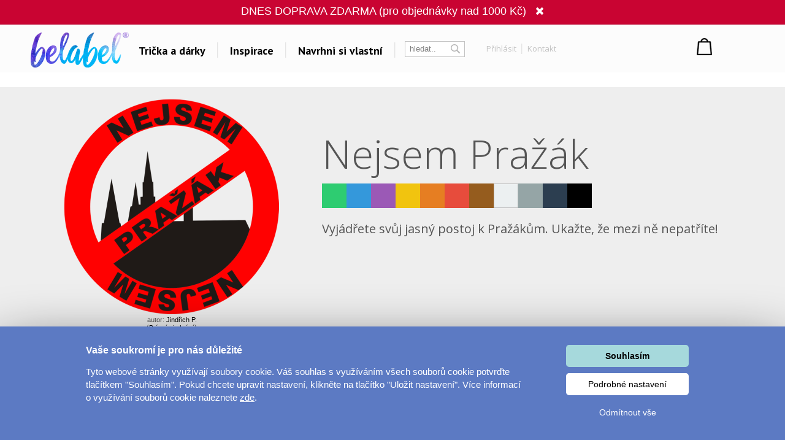

--- FILE ---
content_type: text/html; charset=UTF-8
request_url: https://www.belabel.cz/potisk/nejsem-prazak
body_size: 27294
content:
<!DOCTYPE html>
<html xmlns="http://www.w3.org/1999/xhtml" xmlns:fb="https://www.facebook.com/2008/fbml" xmlns:og="http://opengraphprotocol.org/schema/"  v="2">
<head>
    <meta charset="UTF-8" />
    
    <meta name="description" content="Nejsem Pražák - Nejsem Pražák! Názor, který si můžete dát rovnou na triko. "/>
    <meta name="keywords" content="trička, tričko, trika, dárky, triko, potisk triček, vytvoř si vlastní tričko,s potiskem"/>
        <link rel="preconnect" href="https://netdna.bootstrapcdn.com">
<link rel="preconnect" href="https://www.googletagmanager.com">
<link rel="preconnect" href="https://connect.facebook.net">
<link rel="preconnect" href="https://www.google-analytics.com">
<link rel="preconnect" href="https://c.imedia.cz">
<link rel="preconnect" href="https://googleads.g.doubleclick.net">    
    <meta property="og:image" content="//www.belabel.cz/motivy/big/1323_picture.png"/>
    <meta property="og:image:width" content="150"/>
    <meta property="og:image:height" content="150"/>
    <meta property="fb:app_id" content="204217912952222"/>
    
    
    
    <link href="//fonts.googleapis.com/css?family=PT+Sans:400,700,bold|Open+Sans:400italic,300,400,bold|Roboto:700,500,400,300,100|Roboto+Condensed:400,300,200,100&subset=latin,latin-ext,cyrillic,cyrillic-ext&display=auto" rel="stylesheet"/>
    
    
                <meta name="facebook-domain-verification" content="9xycko3vqb60ydqzcfk4f6g09eve1v" />
        <meta property="og:url" content="//www.belabel.cz/potisk/nejsem-prazak" >
<link rel='canonical' href='https://www.belabel.cz/potisk/nejsem-prazak' /><script>dataLayer = [{'Var1Value':'2'}];</script>
<script>
     dataLayer.push({
    'ecomm_prodid': ['mot1323'],
    'ecomm_pagetype': 'motiv',
    'ecomm_totalvalue': '150'
    });
</script>
            <link rel="image_src" href="//www.belabel.cz/motivy/big/1323_picture.png"/>    <style>
    
body{image-rendering:-webkit-optimize-contrast;padding:0;margin:0;font-family:Arial;font-size:12px}.motivimage{image-rendering:auto}a{text-decoration:none;color:#13a4c2}header{position:fixed;z-index:10000000;width:100%}#header3{background-color:black;height:65px;amin-width:1200px}#header3 #hcontainer{margin:auto;padding-top:2px}#header3 #logo{position:absolute;float:left;background-image:url(/img/nh2/logox.png);background-repeat:no-repeat;background-position:center;width:280px;height:60px;margin-top:3px;margin-left:-15px}#header3 #nkosik{float:right;margin-top:-1px}#header3 #hlinks{margin-right:5px;float:right;text-shadow:2px 2px #000;color:white}#header3 #hlinks a{color:white;font-size:13px}#header3 #hlinks a:hover{color:#18aac7}#nkosik #kosikbut{float:right;background-image:url(/img/nh2/kosik.png);width:104px;height:42px;color:white;padding-left:63px;padding-top:6px;margin-top:14px;text-shadow:2px 2px #72a051;font-size:13px}.hmcolumn h3{color:#18aac7}#hiddenMenu h3{font-family:"Roboto";font-size:20px;font-weight:300}#nkosik #kosikbut span{font-size:15px;font-weight:bold}#nkosik #kosikbut:hover span{text-decoration:underline}#header3 #links{float:left;margin-top:14px;margin-left:280px}#header3 #links img{position:relative;top:5px;margin-left:10px;margin-right:10px}#header3 #links #sip{top:-3px;margin-left:2px}#header3 #links a{font-family:'PT Sans';afont-family:Racing Sans One;font-size:18px;color:white}#header3 #links a:hover{color:#13a4c2}#header3 #nsearch{float:right;background-image:url(/img/nh2/search.png);width:252px;height:27px;margin-top:15px;margin-right:-10px;margin-left:-10px;background-repeat:no-repeat}#header3 #nsearch #searchform{float:left}#header3 #nsearch #lang{float:left;width:50px;height:30px;margin-left:20px;margin-top:2px;cursor:pointer}#header3 #nsearch #lang #lsip{position:relative;top:-8px}#header3 #submit{border:0;background-image:url(/img/nh2/gobut.png);width:20px;height:19px;margin-left:2px;cursor:pointer;position:relative;top:1px}#header3 input{border:0;width:120px;margin-left:10px;margin-top:3px}#hiddenMenu{font-family:Arial;amin-width:1200px;background-color:rgba(0,0,0,0.85);abackground-image:url(/img/nh2/bgimg.jpg);width:100%}#hmcontainer{overflow:hidden;height:5px;max-width:1200px;margin:auto}.hmcolumn h3{font-size:22px;line-height:25px;color:white;margin-top:10px;margin-bottom:0}.hmcolumn a h3{color:white}.hmcolumn a h3:hover{color:#13a4c2}.hmcolumn a{font-size:13px}.hmcolumn{font-size:13px;margin-top:10px;padding-left:50px;text-align:left;width:143px;float:left;line-height:17px;color:white;padding-bottom:20px}#hmcol4,#hmcol5{background-image:none}#hmcol5{text-align:center;width:113px;padding-left:55px;padding-top:0;height:150px}#hmcol4 img{background-image:none;margin:2px}.hmcolumn a{color:white}.hmcolumn a:hover{color:#13a4c2}.hmlast{font-style:italic}#countryline span{position:relative;top:-2px;font-size:15px;font-weight:bold}#countryline span a{font-size:15px;font-weight:bold;text-decoration:underline;color:white}#countryline img{margin-left:5px;margin-right:5px}#linecloser:hover{background-color:yellow!important}#hmcol4 img{width:25px}#header3 #lang{margin-top:4px}#lang #hflag{width:20px}#header3 #submit{background-image:url(/img/magnifier12.png);background-color:black;background-repeat:no-repeat}#header3 #nsearch{width:auto;background-image:none;margin-top:17px;float:left;margin-left:10px}#header3 #searchinput{width:80px;color:gray;background-color:black}#searchform{background-color:black;padding:0 2px 2px 0;border:1px solid #444}#header3 #links{margin-left:100px}#header3{height:67px;background-repeat:repeat-x;background-color:black}#header3 #logo{background-image:url(/img/nh2/logox.png);width:70px}#header3 #hlinks{float:left;margin-left:10px;margin-right:-100px;margin-top:5px}#header3 #hlinks,#header3 #hlinks a{color:gray;text-shadow:none}#nkosik:hover a #kosikbut,#nkosik:hover a #kosikbut span{color:#13a4c2;text-decoration:none}#nkosik a #kosikbut span{font-weight:normal}#nkosik #kosikbut{padding-left:55px;background-image:url(/img/kosik2x.png);text-shadow:none}#header3 #nkosik{margin-left:10px;margin-top:-5px;padding-right:20px}.homeico{width:20px;height:18px;background-image:url(/img/house58.png);background-size:100% 100%;display:inline-block;margin-bottom:-2px}.homeico:hover{background-image:url(/img/house58h.png)}.banbut img{width:122px;height:122px}footer .hmcolumn h3{font-family:arial;color:#13a4c2;font-size:14px;font-weight:bold}.mobile header{width:100%;height:80px;background-color:#fcfcfc;position:fixed;z-index:10000000}.mobile header #logo{margin:auto;background-image:url(/img/logonewx.png);background-repeat:no-repeat;background-position:left;background-size:100% auto;width:190px;height:67px;margin-top:5px}.mobile header #menubut{position:absolute;left:10px;top:6px;width:50px;height:40px;padding:10px}.mobile header #menubut div{background-image:url(/img/mobh/menumob.png);background-repeat:no-repeat;background-position:left center;background-size:100% auto;height:45px}.mobile header #cartbut{position:absolute;right:15px;top:10px;background-image:url(/img/mobh/cartico.png);background-repeat:no-repeat;background-position:left;background-size:100% auto;width:51px;height:65px;font-size:30px;padding-top:23px;text-align:center;box-sizing:border-box}.mobile #mobileMenu{display:none;position:absolute;top:80px;width:100%;border-top:3px solid white;z-index:2147483648;height:400px;overflow:scroll}.mobile #mobileMenu .catitem{background-color:#fcfcfc;color:black;font-size:30px;padding:10px;border-bottom:2px solid #aaa;background-image:url(/img/mobh/icodn.png);background-size:50px auto;background-repeat:no-repeat;background-position:99% center;text-align:left;padding-top:15px;padding-bottom:15px}.mobile #mobileMenu .catitem.opened{font-weight:bold;background-image:url(/img/mobh/icoup.png);background-size:50px auto}.mobile #mobileMenu .submenu{display:none;border-bottom:0;text-align:left;font-size:20px}.mobile #mobileMenu .subitem{background-color:#fcfcfc;color:black;font-size:20px;padding:10px;border-bottom:1px solid #ddd;text-align:left;padding-left:30px;padding-top:15px;padding-bottom:15px}.mobile #spacer{height:80px;width:100%}.mobile .hide-mobile{display:none}.mobile #main_bg{min-width:0;width:auto;max-width:1200px;margin:auto}.mobile #main{min-width:0;text-align:center}.mobile #aright-column2{text-align:center}.mobile .motivItem{display:inline-block;text-align:left;float:none}.mobile .hero img{max-width:300px}.mobile .hero .image{padding-bottom:0}.mobile .hero .inner div{float:none;text-align:center}.mobile .hero{min-width:0}.mobile .hero .inner{width:auto}.mobile .hero .motiv-title{width:auto}.mobile #left-column{display:none}.mobile #right-part,.mobile #left-part{float:none}.mobile #right-column{width:100%;margin:5px;text-align:center}.mobile #box{width:auto;padding:5px;display:inline-block;margin:auto;float:none}.mobile a{font-size:16px}.mobile{font-size:16px}.mobile .morecat{width:auto}.more-projects-content-inner{max-width:1200px;margin:auto}.more-projects h2{text-align:center;font-size:20px;font-family:Roboto;font-weight:300;color:#555;margin-top:10px;margin-bottom:10px;cursor:pointer}.mobile .more-projects-content{height:600px}.more-projects-content{border-top:1px solid gray;height:320px;background-color:white;width:100%}.more-projects-content .more-projects-img img{width:100%}.mobile .more-projects-content .more-projects-img span{font-size:20px}.more-projects-content .more-projects-img span{font-weight:bold;font-size:14px}.mobile .more-projects-content .more-projects-img{width:50%;font-size:20px}.more-projects-content .more-projects-img{float:left;box-sizing:border-box;width:25%;padding:10px;text-align:center;font-size:13px}.more-projects-content a{color:black}.more-projects-content a:hover{color:#13a4c2}.mobile .more-projects{height:600px}.more-projects{height:320px}.giftimg{font-size:13px;color:black;vertical-align:top;margin:7px;margin-top:20px;display:inline-block;text-align:center;width:150px;height:150px}.giftimg:hover{color:#13a4c2}.hmlast{font-weight:bold}.giftimg .rect{width:150px;height:153px;background-color:white;color:#aaa;font-family:Roboto;text-align:center;box-sizing:border-box;padding-top:50px;font-weight:100;font-size:20px}.giftimg:hover .rect,.giftimg:hover img{border:1px solid #13a4c2}.giftimg .rect,.giftimg img{margin-top:5px;border:1px solid #eee}.hmcolumn{line-height:23px}#hiddenMenu h3{afont-family:Open Sans;font-size:16px;font-weight:bold}.htmcolumn,.hmcolumn a,.hmcolumn a h3,.hmcolumn h3{color:black}#header3{background-color:#fcfcfc;color:black;padding-top:5px;padding-bottom:5px}header.scrolled{aborder-bottom:1px solid lightgray}#header3 #links a{color:black}#hiddenMenu{margin-top:-5px;background-color:rgba(252,252,252,1)}#searchform{margin-left:5px;margin-right:5px;margin-top:2px;background-color:white;border:1px solid #c4c4c4;color:#c4c4c4}#header3 #searchinput{background-color:white;margin-top:0;margin-left:5px;outline:0;width:60px}#header3 #submit{background-image:url(/img/nhsearch.png);background-color:white;background-repeat:no-repeat;height:auto}#header3 #logo{    background-image: url(/img/logo-hi.png);width: 200px;margin-left: -20px;background-size: 80% auto;}#header3 #hcontainer{max-width:1180px}#header3 #links{margin-left:170px;margin-top:16px;font-family:Open Sans;font-weight:bold}#header3 #nsearch #lang{width:30px;float:right}#header3 #hlinks{margin-right:-10px}#fbicosmall{vertical-align:middle;margin-left:10px;margin-right:5px}#header3 #hlinks img.line{vertical-align:middle;margin-left:5px;margin-right:5px}#nkosik a #kosikbut span{font-family:Open Sans;font-weight:bold;font-size:14px}#nkosik #kosikbut{background-image:url(/img/nhkosik.png);background-repeat:no-repeat;background-position:left center;color:black;font-family:Open Sans;font-weight:bold;padding-left:30px;margin-right:-80px}#header3 #hlinks a{font-family:Open Sans;color:#c4c4c4;font-size:13px;vertical-align:middle}#header3 #links a{position:relative;padding-left:6px;padding-right:6px;background-repeat:no-repeat;background-position:right center}#header3 #hlinks{margin-left:0}#header3 #nkosik{padding-right:0;margin-top:-10px;margin-right:40px}#header3 #nsearch{margin-left:0}#header3 #nsearch #lang{margin-left:20px}#hmcontent4 a:hover{color:#13a4c2}.info-line{height:20px;border-bottom:1px solid #ddd;text-align:center;background-color:#031a40;padding-top:5px;margin-top:-25px;color:#fffff3}.info-line .info-center{width:250px;margin:auto;height:20px}.info-line{height:22px;border-bottom:1px solid #ddd;text-align:center;background-color:black;padding-top:7px;margin-top:-30px;background-image:url(/img/retez.png);background-position:center center;color:#fff}.info-line .info-center{background-color:black;width:500px;margin:auto;height:22px}.info-line i{margin-left:10px;cursor:pointer}.info-line i:hover{color:#13a4c2}#order-list{position:fixed;top:125px;right:-250px;width:250px;background-color:#fff;aborder-radius:5px 0 0 5px;border-right:0;text-align:left;box-sizing:border-box;padding-top:10px;padding-right:10px}#order-list-content{padding:0 0 0 40px}#order-list h3{font-size:18px;color:white;font-weight:normal;text-align:left;padding-left:40px;margin-bottom:30px;margin-top:10px}#order-list a{color:white}#order-list .order-item{text-align:center;padding-left:0;color:white;padding-top:0;background-size:50px auto;background-repeat:no-repeat;background-position:left center;line-height:22px;margin-bottom:30px}#order-list a:hover{text-decoration:underline}#order-list .order-item span{font-weight:bold}#order-list .order-item div.status{font-family:Roboto;font-weight:100;font-size:30px;margin-top:0;margin-bottom:15px}#order-list img{margin-top:10px;margin-bottom:10px}#order-list .ousko:hover{background-color:#23b4d2}#order-list .ousko{background-image:url(/img/obj-text.png);width:25px;background-position:center center;background-repeat:no-repeat;position:absolute;top:0;left:0;cursor:pointer}#order-list.red{background-color:#ed1b24}#order-list.red .ousko{background-color:#f34d35}#order-list.green{background-color:#008f01}#order-list.green .ousko{background-color:#009a18}#order-list.yellow{background-color:#ffca08}#order-list.yellow .ousko{background-color:#ffca08}#order-list .cross:hover{color:#13a4c2}#order-list.yellow .ousko{border-right:1px solid #ffea88}#order-list .cross{cursor:pointer;position:absolute;right:4px;top:7px;font-size:22px;color:white}    </style>            
    <style>#loading{
    visibility:hidden;

    text-align:center;
}
#loadingInfoPanel{
    position:fixed;
    top:0px;
    left:0px;
    z-index:10;
    display:none;
    width:100%;
    background-color:rgba(255,255,255,0.5);
    padding-top:50vh;
    box-sizing:border-box;
    text-align: center;
}
.container{
    max-width:1200px;
    margin:auto;
}
.container h1{
    text-align:center;

    font-family:Roboto;
    font-weight:100;
    color:#888888;
    font-size:55px;
}
.cat-sel{
    text-align:center;
}
.cat-sel div{
    display:inline-block;
    width:100px;
    height:120px;
    vertical-align:top;
    font-size:14px;
}
.motiv{
    display:inline-block;
    margin:25px;
    padding:15px;
}
.motiv.white{
    outline:1px solid #dddddd;

}
.motiv:hover{
    outline:1px solid #13a4c2;
}
.motiv img{
     width:150px;
     height:150px;
}
#motiv-container{
    text-align:center;
}

#ownimg{
    outline:1px solid red;
    cursor:pointer;
}
#ownimg:hover{
    outline:1px solid #13a4c2;
}
#uploadForm{
    display:inline-block;
    vertical-align:top;
    cursor:pointer;
}
#ownimg input{
    width:150px;
    height:150px;
    cursor:pointer;
}
#ownimg:hover{
    outline:1px solid #13a4c2;
}







    .products h1{
        font-family:Roboto;
        font-size:55px;
        color:#888888;
        font-weight:100;
    }
    .image .product-image{
        position:absolute;       
    }
    .image .motiv-image{
        position:relative;
        z-index:1;
    }
    .hero{
        width:100%;
    }
    .hero .inner{
        max-width:1200px;
        margin:auto;
    }
    .hero{
        margin-top:10px;
        color:white;
        
    }
    .hero h1{
        font-family:Open Sans;
        font-size:65px;
        font-weight:300;
        color:white;
        
    }
    .hero .dark,.hero .dark h1{
        color:#555555;
    }
    .hero .inner div{
        float:left;        
    }
    .hero .image{
        box-sizing:border-box;
        width:40%;
        text-align:center;
        padding:20px 10px 20px 10px;
    }
    .hero .motiv-title{
        width:60%;
        box-sizing:border-box;
        padding-left:5px;
        padding-top:20px;
        padding-right:20px;
    }
    .hero img{
        width:100%;
        max-width:350px;        
    }
    .hero p{
        font-family:Open Sans;
        font-size:20px;
        font-style:italic;
        line-height:27px;
        text-align:justify;
    }    
    .item{
        vertical-align:top;
        display:inline-block;
        width:150px;
        margin-right:44px;
        height:210px;
        color:#888888;
        
    }
    .item:hover .image{
        outline-color: #13a4c2;
    }
    .item:hover{
        color:#13a4c2;
    }
    .item .image{
        text-align:left;
        width:150px;
        height:150px;
        outline:1px solid #dddddd;
        margin-bottom:10px;
        background-position:center center;
        background-repeat:no-repeat;
        padding:7px;
        
    }
    .products{
        text-align:center;
    }
    .mobile .hero{
        margin-top:0px;
    }
    .mobile .hero #fb{
        display:none;
    }
    .mobile .hero h1{
        font-size:35px;
    }
    .mobile .hero .motiv-title{
        padding:10px;
    }
    .mobile .hero .motiv-title p{
        font-size:18px;
    }
    @media(max-width:1200px){
        .container h1{
            text-align:center;
        }
    }
    @media(max-width:800px){
        .container h1{
            font-size:35px;
        }
        .hero .image{
            width:100%;
            float:none;
        }
        .hero .motiv-title{
            width:100%;
            float:none;
            text-align:center;
        }
        .hero p{
            text-align:justify;
        }
        .hero h1{
            margin-top:0px;
            margin-bottom:5px;
        }
        
    }
    @media(max-width:500px){
        .products .item{
            margin-right:5px;          
        }
        .products .item .image{
            padding:1px;
            outline:none;
        }
        
        #motiv-container .motiv{
            margin:4px;
            padding:5px;
        }
        #motiv-container .motiv img,#ownimg input{
            width:130px;
            height:130px;
        }
        #ownimg{
            margin-left:10px;
        }
    }</style>    
    
<title>Nejsem Pražák - Vyber si potisk</title>
<script type="text/javascript">
    unit="Kč";
    unitBefore=0;
    unitRate=1;
    mobile=false;
</script>

        <script type="text/javascript" src="https://www.belabel.cz/library/jquery-3.5.1.min.js"></script>

<script>
    var cnid=1;
    function showLine(){
    $("#countryblock").animate({margin:"0px 0px 0px 0px"},"slow");
    }
    setTimeout("showLine()",2000);
            linevis=true;
</script>
<script>
var unit;
var unitBefore;
var unitRate;
var last=0;
var closed=false;
var lineActive=false;
var _open=false;
var firstSearch=true;
var kosikcontent2="";
function priceText(price,useRate){
    if(useRate){
        if(unitBefore){
            return unit.toString()+(Math.round(price/unitRate*100)/100).toString();
        }else{
            return (Math.round(price/unitRate*100)/100).toString() + "&nbsp;" + unit.toString(); 
        }
    }else{
        if(unitBefore){
            return unit.toString()+(Math.round(price*100)/100).toString();
        }else{
            return (Math.round(price*100)/100).toString() + "&nbsp;" + unit.toString(); 
        }
    }
}
function smoothScrollTo(pos){
    $('html, body').animate({
        scrollTop: pos
    }, 1500);
}

function hideLine(){
    $.get("/closeshipinfo.php");
    $("#countryline").stop()
    $("#countryblock").animate({margin:"-32px 0px 0px 0px"},"slow");
    $("#countryline").animate({top:($(document).scrollTop()-32)+"px"},"slow",function(){$("#countryline").hide()})
}
function showLine(){
    console.log("animate");
    $("#countryblock").animate({margin:"0px 0px 0px 0px"},"slow");
}


$(window).on("load",function() {
    if(lineActive){
        setTimeout("showLine()",500);  
    }
});
$(document).on('scroll',function(){
    if(!closed && lineActive){        
            $("#countryline").css("top",$(document).scrollTop()+"px");        
    }
    if($(document).scrollTop()>0){
        $("header.dev").addClass("scrolled");
    }else{
        $("header.dev").removeClass("scrolled");
    }
});


function showMenu(showOnly){
    if(!_open || showOnly){    
        $("#hmcontainer").animate({height:($(".hmcolumn").height()+50).toString()+"px"}, 'slow');
        _open=true;    
    }else if(showOnly!=true){
        $("#hmcontainer").animate({height:'5px'}, 'slow');    
        _open=false;
    }
}
var menuTimeout=0;
function showMenu2(height){    
    $("#hmcontainer").stop();
    if($("#hmcontainer").height()>50){
        $("#hmcontainer").animate({height:height+"px"}, "slow");
        _open=true;
    }else{
    menuTimeout=setTimeout('$("#hmcontainer").animate({height:('+height+').toString()+"px"}, "slow");_open=true;',220)        
    }
}
function hideMenu(){
    clearTimeout(menuTimeout);
    if(_open){
        $("#hmcontainer").stop();
        $("#hmcontainer").animate({height:'5px'}, 'slow');    
        _open=false;
    }    
}
var _clearInputList=[];
$(function(){    
    $(".onClickClear").on("focus",function(){        
        for(var i=0;i<_clearInputList.length;i++){
            if(_clearInputList[i][0]==this){
                return;
            }
        }
        _clearInputList.push([this,$(this).val()]);
        $(this).val("");
    });
    $(".onClickClear").on("blur",function(){        
        if($(this).val()==""){
            for(var i=0;i<_clearInputList.length;i++){
                if(_clearInputList[i][0]==this){
                    $(this).val(_clearInputList[i][1]);
                    _clearInputList.splice(i,1);
                    return;
                }
            }        
        }
    });
    
    
});
function search(){
    if(firstSearch){
        firstSearch=false;
        $("#searchinput").val("");
    }
}
var request;
var statusReady=false;
var loginReq=false;
var _ddd=new Date();
var _base_timer_=_ddd.getTime();
function getTimer(){           
    var d=new Date();
    return d.getTime()-_base_timer_;
}              
function checkOrientation(){
    if(window.DX || window.narrow){
        $("#viewport").attr("content","width=device-width,user-scalable=0");    
    }
    $(".mobile #mobileMenu").height($(window).height()-$("header").height()-3);
};
if(mobile){
setInterval(checkOrientation, 1000);
}


</script>
<style>
    .content-column{   
    max-width:1200px;
    margin:auto;    
    
}



#footer
	{ 
	width:870px;
	height: 114px;
	background-repeat: repeat-x;	
	margin:auto;
	abackground-image: url('/images/bg-footer.jpg');
	font-size:12px;
        line-height:18px;
	}	
        #footer a{
            color: white;
        }       
	
        #footer div{
            width:220px;
        }        
    #hw-87kwowifjjowiklsadh666left{
        adisplay:none;
    }
</style>
</head>
    
<body  class='desktop' >
    <noscript><iframe src="//www.googletagmanager.com/ns.html?id=GTM-M2KNLG" height="0" width="0" style="display:none;visibility:hidden"></iframe></noscript>
    <script>(function(w,d,s,l,i){w[l]=w[l]||[];w[l].push({'gtm.start':new Date().getTime(),event:'gtm.js'});var f=d.getElementsByTagName(s)[0],j=d.createElement(s),dl=l!='dataLayer'?'&l='+l:'';j.async=true;j.src='//www.googletagmanager.com/gtm.js?id='+i+dl;f.parentNode.insertBefore(j,f);})(window,document,'script','dataLayer','GTM-M2KNLG');</script>
<style>
    .fa-heart{
        color:#ce0106;
        padding-left:20px;
        padding-right:20px;
    }
    header #links,header #hlinks{
        font-size:12px;
    }
    .popup{
        display:none;
        background-color:rgba(0,0,0,0.4);
        position:fixed;
        z-index:500000000;
        left:0px;
        top:0px;
        right:0px;
        bottom:0px;
        text-align:center;
        cursor:pointer;
    }
    #header3{
        box-sizing:initial;
    }
    header a:hover{
        text-decoration:none;
    }
    .popup .inner{
        margin:auto;
        position:relative;
        width:450px;
        height:450px;
        
        
        background-color:#de0026;
        
        padding:25px;
    }
    header{
        line-height:initial;
    }
    header input{
        line-height:initial;
        font-size:13px;
        vertical-align:middle;
        padding-top:2px;
        padding-bottom:2px;
    }
    header img{
        vertical-align: initial;
    }
    .info-line{
        background-color:white;
        color:black;
        abackground-image:url(/img/heartsline.png)!important;
        background-repeat:repeat-x;
        height:32px;
        font-size:18px;
        padding-top:8px;
        margin-top:-50px;
    }
    .info-line .info-center{
        background-color:white;
        width:100%;
        max-width:1200px;
    }
    .popup img{
        width:100%;
        height:100%;
    }
    .popup i{
        position:absolute;
        top:0px;
        right:0px;
        font-size:20px;
        padding:10px;
        color:white;
    }
    .popup i:hover{
        color:black;
        cursor:pointer;
    }
    .info-line{
        margin-top:-50px;
        background-image:none;
    }
    #content-shade{
        z-index:9000000;
        position:fixed;
        display:none;
        background-color:rgba(0,0,0,0.3);
    }
    #login-info .button:hover{
        background-color:#23b4d2;
        
    }
    #login-info .button{
        padding-top:5px;
        padding-bottom:5px;
        background-color:#13A4C2;
        color:white;
        cursor:pointer;
    }
</style>

<style>
    #profile-popup .forgot:not(:hover){
        color:#888888;
    }
    #profile-popup ul{
        text-align:left;
        color:#888888;
        margin-top:0px;
    }
    #profile-popup #not-logged input{
        padding:5px;
        margin:5px;
    }
    #profile-popup #not-logged #loginBut.disabled{
        cursor:pointer;
        background-color:#888888;
    }
    #profile-popup #not-logged #loginBut:hover{
        background-color:#23b4d2;
    }
    #profile-popup #not-logged #loginBut{
        background-color:#13a4c2;
        border:0px;
        color:white;
        padding:10px;
        width:183px;
        cursor:pointer;
    }
    #profile-popup{
        display:none;
        position:fixed;
        z-index:10000001;
        background-color:white;
        width:250px;
        
        margin:auto;
        border-radius:5px;
        top:83px;
        text-align:center;
        padding:10px;
        box-sizing:border-box;
        line-height:20px;
    }
    #profile-popup a:hover{
        text-decoration:underline;
    }
    #profile-popup .name{
        font-size:14px;
        font-weight:bold;
        margin-bottom:10px;
    }
    #profile-popup .close:hover {
        color:#13a4c2;
    }
    #profile-popup .close {
        position: absolute;
        right: 5px;
        top: 0px;
        font-size: 20px;
        cursor: pointer;
        padding: 5px;
    }
    #kosikbut{
        box-sizing:initial;
    }
    @media(max-width:1200px){
        #header3 #logo {            
            background-size: contain;
            
            height: 61px;
            margin-top: 3px;
            width: 130px;
            margin-left: 4px;
        }
        #header3 #links {
            margin-left: 134px;            
        }
        #header3 #links a {
 
    padding-left: 0px;
    padding-right: 0px;
 
}
#cart-text-line{
    display:none;
}
#header3 #links img {
 
    margin-left: 5px;
    margin-right: 5px;
}
#nkosik #kosikbut {
    width:33px;
    margin-right:-5px;
    
    
}
#nkosik a #kosikbut span {
    
    margin-top: 5px;
    display: inline-block;
    }
    }
    @media(max-width:1000px){
        #firmy-link{
            display:none;
        }
    }
    #header-kontakt{        
        float: right;
        font-size: 14px;
        margin-top: 18px;
        margin-right: 9px;
        font-weight: bold;        
    }
    #header-kontakt i{        
        font-size: 25px;
        vertical-align: middle;
    }
</style>
<header>
    <style>
            </style>
                               <!--<div class='info-line' style='padding-top:0px;background-color:#F9DD16;margin-top:0px;height:20px;'><div style='height:10px;width:100%;background-color:#3A75C4'></div></div>-->
        <div class='info-line' style='background-color:#c90432;color:white;'><div style='background-color:#c90432;' class='info-center'>DNES DOPRAVA ZDARMA (pro objednávky nad 1000 Kč) <!--<a href="/napoveda?q=327">zde</a>--> <i class='fa fa-close'></i></div></div>
                <script>
            if($(".info-line").length){
            var updater=0;
            $(function(){
                
                setTimeout(function(){
                    updater=setInterval(updateSpacer,1000/50);
                $(".info-line").animate({"margin-top":0},'slow',function(){clearInterval(updater);});
            },2000);
            })
            $(".info-line i").click(function(){
                updater=setInterval(updateSpacer,1000/50);
                $(".info-line").animate({"margin-top":-50},'slow',function(){clearInterval(updater);});
                $.get("/closeshipinfo.php");
            })

            function updateSpacer(){
                $("#spacer").height(110+22+parseInt($(".info-line").css("margin-top")));
            }
        }
        </script>
        <script>
    var kosikcontent2="";
</script>
<div id='header3'>
<div id='hcontainer'>
<a href='/'>
<div id='logo'>
</div>
</a>
<div id='links'>
    <a id='giftsLink' href="/darky/">Trička a dárky</a>
    <img src="/img/nhbgline.png"/>
    <a id='printLink' href="/inspirace">Inspirace</a>    <img src="/img/nhbgline.png"/>
    <a id='createLink' href="/navrhni/">Navrhni si vlastní</a>
        <img src="/img/nhbgline.png"/>
    </div>
<div id='nsearch'>
<div id='searchform'>
<form method="get" action="/search.php">
<input id='searchinput' name="filter" class='onClickClear' type='text' value='hledat..'/>
<input type='submit' id='submit' value='' />
</form>
</div>
<div id='hlinks' style='margin-left:30px'>
<a rel='nofollow' onclick='showProfilePopup();return false;' href="/login" title="login" >Přihlásit</a> <img src="/img/nhbglinesm.png" class='line'/> <a rel='nofollow' href="/kontakt">Kontakt</a> </div>
    
</div>
    <div id='nkosik'>

<div id='kosikbut'>
		</div>
</div>
<script>
    kosikcontent2="<a rel='nofollow' href='/cart.php'><div id='kosikbut'>Nákupní košík<br/><span><span id='kcnt'>1</span> ks</span></div></a>";</script>

<!--<div id="header-kontakt"><i class="fa fa-phone"></i> +420 222 744 135</div>-->

</div>
</div>
<div id='hiddenMenu'>
    <div id='hmcontainer'>
        <div id='hmcontent1' class='hmcontent'>
            <div class='hmcolumn' >
                <a href='/inspirace/'><h3>Dárky pro..</h3></a>
                
                <a href='https://www.belabel.cz/tag/darky-pro-maminku'>Dárky pro maminku</a><br/>
                <a href='https://www.belabel.cz/tag/darky-pro-segru'>Dárky pro ségru</a><br/>
                <a href='https://www.belabel.cz/tag/darky-pro-babicku'>Dárky pro babičku</a><br/>
                <a href='https://www.belabel.cz/tag/darky-pro-tatinka'>Dárky pro tátu</a><br/>
                <a href='https://www.belabel.cz/tag/darky-pro-brachu'>Dárky pro bráchu</a><br/>
                <a href='https://www.belabel.cz/tag/darky-pro-dedecka'>Dárky pro dědu</a><br/>
                <a href='https://www.belabel.cz/tag/darky-pro-pritele'>Dárky pro partnera</a><br/>
                <a href='https://www.belabel.cz/tag/darky-pro-pritelkyni'>Dárky pro partnerku</a><br/>
                <a href='https://www.belabel.cz/tag/darky-pro-pratele'>Dárky pro přátele</a>
                
            </div>
            <div class='hmcolumn'>
                
                <h3>Inspirace na potisk</h3>
                <a href='/potisk/?c=laska'>Láska</a><br><a href='/potisk/?c=sport-a-auta'>Sport a auta</a><br><a href='/potisk/?c=detske'>Dětské</a><br><a href='/potisk/?c=hlasky'>Hlášky</a><br><a href='/potisk/?c=humor'>Humor</a><br><a href='/potisk/?c=hudba--film'>Hudba & Film</a><br><a  href='/art-shop/'>Autorská grafika</a><br>                <a class='hmlast' href='/potisk/'>Vše..</a><br>
            </div>
                        <div class='hmcolumn'>
                <h3>Témata</h3>
                <a href='/tag/yoga-a-fitness'>Yoga a Fitness</a><br><a href='/tag/hokej'>Hokej</a><br><a href='/tag/valentyn'>Valentýn</a><br><a href='/tag/lyzovani-a-snowboarding'>Lyžování a snowboarding</a><br><a href='/tag/polstare'>Polštáře</a><br><a href='/tag/fotoplatna'>Velkolepá fotoplátna</a><br><a href='/tag/kava'>Coffee</a><br>
                <a class='hmlast' href='/inspirace'>Všechna témata..</a><br>            </div>
            <div class='hmcolumn' style='width:240px'>
                <h3>Další odkazy</h3>
                
                
                
                                <a rel='nofollow' href='/bigprint'>Velkoplošný tisk</a><br>
                <a rel='nofollow' href='https://www.facebook.com/Belabel.cz/' target='_blank'>Belabel na Facebooku</a><br>
                                <a rel='nofollow' href='https://www.instagram.com/belabel_cz/' target='_blank'>Galerie</a><br>
                
                                  
                                               
                
                
                <a href='http://www.bezpotisku.cz' target='_blank'>Oblečení bez potisku</a>
                            </div>
                    </div>
                
        
        <div id='hmcontent2' class='hmcontent' style='display:none'>
            
            <div class='hmcolumn' style="width:250px" >
                <a href='/darky/'><h3>TOP</h3></a>                
                <a href='/darky/tricka'>Trička s vlastním potiskem</a><br><a href='/uzasne-polstare'>Polštáře s vlastním potiskem</a><br><a href='/darky/?c=hrnky'>Hrnky s vlastním potiskem</a><br><a href='/darky/mikiny'>Mikiny s vlastním potiskem</a><br><a href='/darky/?c=fotoobrazy'>Fotoobrazy</a><br><a href='/darky/?c=obleceni-pro-miminka'>Oblečení pro miminka</a><br><a href='/darky/?c=detska-tricka-a-mikiny'>Dětská trička a mikiny</a><br><a href='/darky/?c=latky'>Potisk látek</a><br><a href='/darky/?c=samolepky'>Vlastní samolepky</a><br>            </div>
            
            
            <div class='hmcolumn' >
                   <a href='/darky/?c=darky'><h3>DÁRKY</h3></a>
                <a href='/darky/?c=domov'>Domov</a><br><a href='/darky/?c=hracky'>Hračky</a><br><a href='/darky/?c=hrnky'>Hrnky</a><br><a href='/darky/?c=latky'>Potisk látek</a><br><a href='/darky/?c=mazlicci'>Mazlíčci</a><br><a href='/darky/?c=mobil-a-pc'>Mobil a PC</a><br><a href='/darky/?c=placky-a-magnety'>Placky a magnety</a><br><a href='/darky/?c=plakaty-a-fotoobrazy'>Fotoobrazy a plakáty</a><br><a href='/darky/?c=polstare'>Polštáře</a><br><a href='/darky/?c=samolepky'>Samolepky</a><br><a href='/darky/?c=vlajky'>Vlajky</a><br>
            </div> <div class='hmcolumn' >
                   <a href='/darky/?c=zeny-1'><h3>ŽENY</h3></a>
                <a href='/darky/?c=sperky'>Šperky</a><br><a href='/darky/?c=damska-tricka'>Dámská trička</a><br><a href='/darky/?c=damske-mikiny'>Dámské mikiny</a><br><a href='/darky/?c=damske-doplnky'>Dámské doplňky</a><br><a href='/darky/?c=sici-dilna'>Šicí dílna</a><br>
            </div> <div class='hmcolumn' >
                   <a href='/darky/?c=muzi-1'><h3>MUŽI</h3></a>
                <a href='/darky/?c=panska-tricka'>Pánská trička</a><br><a href='/darky/?c=panske-mikiny'>Pánské mikiny</a><br><a href='/darky/?c=panske-doplnky'>Pánské doplňky</a><br>
            </div> <div class='hmcolumn' >
                   <a href='/darky/?c=deti-1'><h3>DĚTI</h3></a>
                <a href='/darky/?c=skola'>Škola</a><br><a href='/darky/?c=detska-tricka-a-mikiny'>Dětská trička a mikiny</a><br><a href='/darky/?c=plysaci'>Plyšáci</a><br><a href='/darky/?c=obleceni-pro-miminka'>Oblečení pro miminka</a><br><a href='/darky/?c=detske-mikiny-1'>Dětské mikiny</a><br>
            </div>         </div>
        <div id='hmcontent3' class='hmcontent' style='display:none'>
            <a href='/darky/panske-tricko-of-heavy'><div class='giftimg'>Pánské tričko Classic<br/><img src='https://www.belabel.cz/products/smallModelPreview/294.jpg'/></div></a><a href='/darky/damske-tricko-bc'><div class='giftimg'>Dámské tričko Classic<br/><img src='https://www.belabel.cz/products/smallModelPreview/129.jpg'/></div></a><a href='/darky/hrnek-premium'><div class='giftimg'>Hrnek Premium<br/><img src='https://www.belabel.cz/products/smallModelPreview/19.jpg'/></div></a><a href='/uzasne-polstare'><div class='giftimg'>Polštář<br/><img src='https://www.belabel.cz/products/smallModelPreview/34.jpg'/></div></a><a href='/darky/panske-premium-tricko'><div class='giftimg'>Pánské Premium tričko<br/><img src='https://www.belabel.cz/products/smallModelPreview/2676.jpg'/></div></a><a href='/darky/samolepky-kruh---5-kusu'><div class='giftimg'>Samolepky kruh<br/><img src='https://www.belabel.cz/products/smallModelPreview/1834.jpg'/></div></a><a href='/darky/'><div class='giftimg'><br/><div class='rect'>Zobrazit dalších 243 dárků</div></div></a>        </div>
                
        
        <div id='hmcontent2' class='hmcontent' style='display:none'>
            
            <div class='hmcolumn' style="width:250px" >
                <a href='/darky/'><h3>TOP</h3></a>                
                <a href='/darky/tricka'>Trička s vlastním potiskem</a><br><a href='/uzasne-polstare'>Polštáře s vlastním potiskem</a><br><a href='/darky/?c=hrnky'>Hrnky s vlastním potiskem</a><br><a href='/darky/mikiny'>Mikiny s vlastním potiskem</a><br><a href='/darky/?c=fotoobrazy'>Fotoobrazy</a><br><a href='/darky/?c=obleceni-pro-miminka'>Oblečení pro miminka</a><br><a href='/darky/?c=detska-tricka-a-mikiny'>Dětská trička a mikiny</a><br><a href='/darky/?c=latky'>Potisk látek</a><br><a href='/darky/?c=samolepky'>Vlastní samolepky</a><br>            </div>
            
            
            <div class='hmcolumn' >
                   <a href='/darky/?c=darky'><h3>DÁRKY</h3></a>
                <a href='/darky/?c=domov'>Domov</a><br><a href='/darky/?c=hracky'>Hračky</a><br><a href='/darky/?c=hrnky'>Hrnky</a><br><a href='/darky/?c=latky'>Potisk látek</a><br><a href='/darky/?c=mazlicci'>Mazlíčci</a><br><a href='/darky/?c=mobil-a-pc'>Mobil a PC</a><br><a href='/darky/?c=placky-a-magnety'>Placky a magnety</a><br><a href='/darky/?c=plakaty-a-fotoobrazy'>Fotoobrazy a plakáty</a><br><a href='/darky/?c=polstare'>Polštáře</a><br><a href='/darky/?c=samolepky'>Samolepky</a><br><a href='/darky/?c=vlajky'>Vlajky</a><br>
            </div> <div class='hmcolumn' >
                   <a href='/darky/?c=zeny-1'><h3>ŽENY</h3></a>
                <a href='/darky/?c=sperky'>Šperky</a><br><a href='/darky/?c=damska-tricka'>Dámská trička</a><br><a href='/darky/?c=damske-mikiny'>Dámské mikiny</a><br><a href='/darky/?c=damske-doplnky'>Dámské doplňky</a><br><a href='/darky/?c=sici-dilna'>Šicí dílna</a><br>
            </div> <div class='hmcolumn' >
                   <a href='/darky/?c=muzi-1'><h3>MUŽI</h3></a>
                <a href='/darky/?c=panska-tricka'>Pánská trička</a><br><a href='/darky/?c=panske-mikiny'>Pánské mikiny</a><br><a href='/darky/?c=panske-doplnky'>Pánské doplňky</a><br>
            </div> <div class='hmcolumn' >
                   <a href='/darky/?c=deti-1'><h3>DĚTI</h3></a>
                <a href='/darky/?c=skola'>Škola</a><br><a href='/darky/?c=detska-tricka-a-mikiny'>Dětská trička a mikiny</a><br><a href='/darky/?c=plysaci'>Plyšáci</a><br><a href='/darky/?c=obleceni-pro-miminka'>Oblečení pro miminka</a><br><a href='/darky/?c=detske-mikiny-1'>Dětské mikiny</a><br>
            </div>         </div>
        <div id='hmcontent3' class='hmcontent' style='display:none'>
            <a href='/darky/panske-tricko-of-heavy'><div class='giftimg'>Pánské tričko Classic<br/><img src='https://www.belabel.cz/products/smallModelPreview/294.jpg'/></div></a><a href='/darky/damske-tricko-bc'><div class='giftimg'>Dámské tričko Classic<br/><img src='https://www.belabel.cz/products/smallModelPreview/129.jpg'/></div></a><a href='/darky/hrnek-premium'><div class='giftimg'>Hrnek Premium<br/><img src='https://www.belabel.cz/products/smallModelPreview/19.jpg'/></div></a><a href='/uzasne-polstare'><div class='giftimg'>Polštář<br/><img src='https://www.belabel.cz/products/smallModelPreview/34.jpg'/></div></a><a href='/darky/panske-premium-tricko'><div class='giftimg'>Pánské Premium tričko<br/><img src='https://www.belabel.cz/products/smallModelPreview/2676.jpg'/></div></a><a href='/darky/samolepky-kruh---5-kusu'><div class='giftimg'>Samolepky kruh<br/><img src='https://www.belabel.cz/products/smallModelPreview/1834.jpg'/></div></a><a href='/darky/'><div class='giftimg'><br/><div class='rect'>Zobrazit dalších 243 dárků</div></div></a>        </div>
                <div id='hmcontent4' class='hmcontent' style='display:none'>
            <div class='hmcolumn'>
                <h3>BELABEL.cz</h3>
                                   <a rel='nofollow' href='/OrderInfo.php'>Informace o objednávce</a><br>
                         <a href='/kontakt'>Kontakt</a><br>
        <a rel='nofollow' href='/faq'>Nápověda</a><br>
        <a rel='nofollow' href="/obchodni-podminky" title="">Obchodní podmínky</a><br/>
        <a rel='nofollow' href="/profil" title="">Můj účet</a><br/>
                        <a href='/firmy'>Pro firmy</a><br>
        <a href='/napoveda?technologie'>Tiskové technologie</a><br>
            </div>
    
    </div>
    </div>
</div>
</header>
<div id="profile-popup">
    <div class="close"><i class="fa fa-close"></i></div>
        <div id="not-logged">        
        <div class="name">Přihlásit</div>
        <input type='text' placeholder='E-mail' class='email'/>
        <br/><input type='password' placeholder='Heslo' class='pass'/>
        <br/><input type='button' id='loginBut' value='přihlásit'>
        <a class='forgot' href='/restore.php'>Zapomenuté heslo</a>
        <br/><br/>                
        <div class='name'>Registrací získáte:</div>         <ul><li>přehled o vašich objednávkách</li>             <li>slevový věrnostní program (<a href='/faq.php?q=293' target='_blank'>více</a>) </li> <li>možnost prodeje vlastních motivů (<a href='/motives.php?info' target='_blank'>více</a>) </li>        </ul>        <a href="/profile.php">Registrovat</a><br/>            </div>    
    <div id="login-info" style="display: none;">
        <div class='name'>Registrace</div>
        Pro potvrzení emailu jsme na zadanou adresu zaslali instrukce pro dokončení registrace. Zkontrolujte prosím Vaší emailovou schránku (včetně složky spam). Děkujeme.<br><br>
        <div class="button">Přihlásit</div>
                                
    </div>
        
    
    
    
</div>
<div id="content-shade"></div>
<script>
    function initBtns(){
        $("#logo").mouseenter(function(){
            $(".hmcontent").hide();
            $("#hmcontent4").show();
            showMenu2(270);
        })
    $("#giftsLink").mouseenter(function(){
            $(".hmcontent").hide();
            $("#hmcontent2").show();
            showMenu2(270);
        })
        $("#printLink").mouseenter(function(){
            $(".hmcontent").hide();
            $("#hmcontent1").show();
            showMenu2(270);
        })
        $("#createLink").mouseenter(function(){
            $(".hmcontent").hide();
            $("#hmcontent3").show();
            showMenu2(270);
        })

        $("#moreLink,#lang").click(function(){
            $(".hmcontent").hide();
            $("#hmcontent4").show();
            showMenu2(270);
        })
        $("header").bind("mouseleave",function(){
            hideMenu();
        })
    }
    setTimeout("initBtns()",1000);
</script>
<script>
    $(".popup").click(function(){
           $(".popup").fadeOut();
    })
    var h=$(window).height()-600;
    $(".popup div").css("margin-top",h/2);
$(function(){
    setTimeout(function(){
        $(".popup").fadeIn('slow');
    },3000)
})
</script>

<script>

function showProfilePopup(){
    $("#content-shade").width($(window).width());
    $("#content-shade").height($(window).height());
    $("#content-shade").fadeIn('slow');
    $("#profile-popup").fadeIn('slow');
    //var l=($("#hlinks").width()-250)/2
    $("#profile-popup").css("left",$(window).width()/2-250/2);
    $("#profile-popup").css("top",$(window).height()/2-$("#profile-popup").height()/2-50);
    $("#profile-popup #not-logged").show();
    $("#profile-popup #login-info").hide()
}
$("#content-shade,#profile-popup .close").click(function(){
    $("#profile-popup").fadeOut()
    $("#content-shade").fadeOut();
})
$("#not-logged .email,#not-logged .pass").keyup(function(event){
    if(event.keyCode == 13){
        doLogin();
    }
    
});
$("#loginBut").click(function(){
    doLogin();
})
$("#login-info .button").click(function(){
    $("#profile-popup #not-logged").fadeIn('fast');
    $("#profile-popup #login-info").hide()
})
function showFinishRegNotification(){
    showProfilePopup();
    $("#profile-popup #not-logged").hide();
    $("#profile-popup #login-info").show()
}
function doLogin(){
    var obj=new Object();
    obj.email=$("#not-logged .email").val();
    obj.pass=$("#not-logged .pass").val();    
    
    obj.action='ajax-login';
    $("#loginBut").addClass("disabled");
    $.post("/login.php",obj,function(result){
        console.log(result)
        if(result==1){
            window.location.reload();
        }else{
            $("#loginBut").removeClass("disabled");
            alert('Chybné jméno nebo heslo');
        }
    })
}
</script>
<script>
/*
var remainingg=0;                    

function timerFunc(){                    
remainingg=Math.max(0,remaining-1);
var rem=remainingg;

var h=Math.floor(rem/3600);
rem-=3600*h
var m=Math.floor(rem/60)
rem-=60*m;

if(m<10){
    m="0"+m.toString();
}
if(rem<10){
    rem="0"+rem.toString();
}
$("#head-timer").html(h+":"+m+":"+rem);

}
setInterval(timerFunc,1000);
timerFunc();*/
</script>
<div id='spacer' style='height:77px;width:100%'></div><style>
    .item{
        image-rendering: auto;
    }
    .hero .inner .author{
        text-align:center;
        float:none;
    }    
    .author{
        font-size:11px;
    }
    .author a{
        color:white;
    }
    .author .dark  a{
        color:black;
    }
    .author a:hover{
        text-decoration:underline;
    }
    .hero p{
        font-style:normal;
        text-align:left;
    }
    .author .rights{
        position:absolute;
        display:inline;
        width:300px;
        
        margin-left:-150px;
        background-color:white;
        color:gray;
        border:1px solid #eeeeee;
        z-index:20;
        float:none!important;
        display:none;
        box-sizing:border-box;
        padding:10px;
        font-size:11px;
    }
    .author #nahlasit,.author #nahlasit2{
       text-align:center;
    
        width:120px;
        background-color:#13A4C2;
        color:white;
        padding:8px;
        float:none;
        margin:auto;
        margin-top:10px;
        cursor:pointer;
        
    }
    .author #nahlasit:hover,.author #nahlasit2:hover{
        background-color:#14b4d2;
    }
    .author #nahlasitForm{
        display:none;
        text-align:left;
        float:none;
    }
    .author #nahlasitForm input,.author #nahlasitForm textarea{
        width:100%;
        margin-top:10px;
        
    }
    .author #nahlasitForm textarea{
        height:120px;
    }
    #nahlasitThx{
        display:none;
        text-align:center;
        float:none;
        margin-top:15px;
        margin-bottom:15px;
    }
    .colors{
        float:none!important;
    }
    .colors div{
        float:none;
        display:inline-block;
        width:40px;
        height:40px;
        
    }
    .colors div.white{
        outline:1px solid #bbbbbb;
        outline-offset: -1px;
    }
    .mobile .hero .motiv-title{
        padding-top:0px;
    }
    .mobile .hero .motiv-title p{
        text-align-last:center;
        font-size:16px;
        margin-top:0px;
        text-align:justify;
        text-align-last:center;
        line-height:20px;
    }
    .tags{
        margin-bottom:20px;
        margin-top:10px;
        font-size:16px;
        font-family:Open Sans;
    }
    .tags a{
        
        font-family:Open Sans;
        font-size:16px;
        
    }
    .tags a:hover{
        text-decoration:underline;
        
    }
</style>
<script>
    !function(r,n){function t(r,n,t){var e=f[n.type]||{};return null==r?t||!n.def?null:n.def:(r=e.floor?~~r:parseFloat(r),isNaN(r)?n.def:e.mod?(r+e.mod)%e.mod:0>r?0:e.max<r?e.max:r)}function e(n){var t=l(),e=t._rgba=[];return n=n.toLowerCase(),h(u,function(r,o){var a,s=o.re.exec(n),i=s&&o.parse(s),u=o.space||"rgba";return i?(a=t[u](i),t[c[u].cache]=a[c[u].cache],e=t._rgba=a._rgba,!1):void 0}),e.length?("0,0,0,0"===e.join()&&r.extend(e,a.transparent),t):a[n]}function o(r,n,t){return t=(t+1)%1,1>6*t?r+(n-r)*t*6:1>2*t?n:2>3*t?r+(n-r)*(2/3-t)*6:r}var a,s="backgroundColor borderBottomColor borderLeftColor borderRightColor borderTopColor color columnRuleColor outlineColor textDecorationColor textEmphasisColor",i=/^([\-+])=\s*(\d+\.?\d*)/,u=[{re:/rgba?\(\s*(\d{1,3})\s*,\s*(\d{1,3})\s*,\s*(\d{1,3})\s*(?:,\s*(\d?(?:\.\d+)?)\s*)?\)/,parse:function(r){return[r[1],r[2],r[3],r[4]]}},{re:/rgba?\(\s*(\d+(?:\.\d+)?)\%\s*,\s*(\d+(?:\.\d+)?)\%\s*,\s*(\d+(?:\.\d+)?)\%\s*(?:,\s*(\d?(?:\.\d+)?)\s*)?\)/,parse:function(r){return[2.55*r[1],2.55*r[2],2.55*r[3],r[4]]}},{re:/#([a-f0-9]{2})([a-f0-9]{2})([a-f0-9]{2})/,parse:function(r){return[parseInt(r[1],16),parseInt(r[2],16),parseInt(r[3],16)]}},{re:/#([a-f0-9])([a-f0-9])([a-f0-9])/,parse:function(r){return[parseInt(r[1]+r[1],16),parseInt(r[2]+r[2],16),parseInt(r[3]+r[3],16)]}},{re:/hsla?\(\s*(\d+(?:\.\d+)?)\s*,\s*(\d+(?:\.\d+)?)\%\s*,\s*(\d+(?:\.\d+)?)\%\s*(?:,\s*(\d?(?:\.\d+)?)\s*)?\)/,space:"hsla",parse:function(r){return[r[1],r[2]/100,r[3]/100,r[4]]}}],l=r.Color=function(n,t,e,o){return new r.Color.fn.parse(n,t,e,o)},c={rgba:{props:{red:{idx:0,type:"byte"},green:{idx:1,type:"byte"},blue:{idx:2,type:"byte"}}},hsla:{props:{hue:{idx:0,type:"degrees"},saturation:{idx:1,type:"percent"},lightness:{idx:2,type:"percent"}}}},f={"byte":{floor:!0,max:255},percent:{max:1},degrees:{mod:360,floor:!0}},p=l.support={},d=r("<p>")[0],h=r.each;d.style.cssText="background-color:rgba(1,1,1,.5)",p.rgba=d.style.backgroundColor.indexOf("rgba")>-1,h(c,function(r,n){n.cache="_"+r,n.props.alpha={idx:3,type:"percent",def:1}}),l.fn=r.extend(l.prototype,{parse:function(o,s,i,u){if(o===n)return this._rgba=[null,null,null,null],this;(o.jquery||o.nodeType)&&(o=r(o).css(s),s=n);var f=this,p=r.type(o),d=this._rgba=[];return s!==n&&(o=[o,s,i,u],p="array"),"string"===p?this.parse(e(o)||a._default):"array"===p?(h(c.rgba.props,function(r,n){d[n.idx]=t(o[n.idx],n)}),this):"object"===p?(o instanceof l?h(c,function(r,n){o[n.cache]&&(f[n.cache]=o[n.cache].slice())}):h(c,function(n,e){var a=e.cache;h(e.props,function(r,n){if(!f[a]&&e.to){if("alpha"===r||null==o[r])return;f[a]=e.to(f._rgba)}f[a][n.idx]=t(o[r],n,!0)}),f[a]&&r.inArray(null,f[a].slice(0,3))<0&&(f[a][3]=1,e.from&&(f._rgba=e.from(f[a])))}),this):void 0},is:function(r){var n=l(r),t=!0,e=this;return h(c,function(r,o){var a,s=n[o.cache];return s&&(a=e[o.cache]||o.to&&o.to(e._rgba)||[],h(o.props,function(r,n){return null!=s[n.idx]?t=s[n.idx]===a[n.idx]:void 0})),t}),t},_space:function(){var r=[],n=this;return h(c,function(t,e){n[e.cache]&&r.push(t)}),r.pop()},transition:function(r,n){var e=l(r),o=e._space(),a=c[o],s=0===this.alpha()?l("transparent"):this,i=s[a.cache]||a.to(s._rgba),u=i.slice();return e=e[a.cache],h(a.props,function(r,o){var a=o.idx,s=i[a],l=e[a],c=f[o.type]||{};null!==l&&(null===s?u[a]=l:(c.mod&&(l-s>c.mod/2?s+=c.mod:s-l>c.mod/2&&(s-=c.mod)),u[a]=t((l-s)*n+s,o)))}),this[o](u)},blend:function(n){if(1===this._rgba[3])return this;var t=this._rgba.slice(),e=t.pop(),o=l(n)._rgba;return l(r.map(t,function(r,n){return(1-e)*o[n]+e*r}))},toRgbaString:function(){var n="rgba(",t=r.map(this._rgba,function(r,n){return null==r?n>2?1:0:r});return 1===t[3]&&(t.pop(),n="rgb("),n+t.join()+")"},toHslaString:function(){var n="hsla(",t=r.map(this.hsla(),function(r,n){return null==r&&(r=n>2?1:0),n&&3>n&&(r=Math.round(100*r)+"%"),r});return 1===t[3]&&(t.pop(),n="hsl("),n+t.join()+")"},toHexString:function(n){var t=this._rgba.slice(),e=t.pop();return n&&t.push(~~(255*e)),"#"+r.map(t,function(r){return r=(r||0).toString(16),1===r.length?"0"+r:r}).join("")},toString:function(){return 0===this._rgba[3]?"transparent":this.toRgbaString()}}),l.fn.parse.prototype=l.fn,c.hsla.to=function(r){if(null==r[0]||null==r[1]||null==r[2])return[null,null,null,r[3]];var n,t,e=r[0]/255,o=r[1]/255,a=r[2]/255,s=r[3],i=Math.max(e,o,a),u=Math.min(e,o,a),l=i-u,c=i+u,f=.5*c;return n=u===i?0:e===i?60*(o-a)/l+360:o===i?60*(a-e)/l+120:60*(e-o)/l+240,t=0===l?0:.5>=f?l/c:l/(2-c),[Math.round(n)%360,t,f,null==s?1:s]},c.hsla.from=function(r){if(null==r[0]||null==r[1]||null==r[2])return[null,null,null,r[3]];var n=r[0]/360,t=r[1],e=r[2],a=r[3],s=.5>=e?e*(1+t):e+t-e*t,i=2*e-s;return[Math.round(255*o(i,s,n+1/3)),Math.round(255*o(i,s,n)),Math.round(255*o(i,s,n-1/3)),a]},h(c,function(e,o){var a=o.props,s=o.cache,u=o.to,c=o.from;l.fn[e]=function(e){if(u&&!this[s]&&(this[s]=u(this._rgba)),e===n)return this[s].slice();var o,i=r.type(e),f="array"===i||"object"===i?e:arguments,p=this[s].slice();return h(a,function(r,n){var e=f["object"===i?r:n.idx];null==e&&(e=p[n.idx]),p[n.idx]=t(e,n)}),c?(o=l(c(p)),o[s]=p,o):l(p)},h(a,function(n,t){l.fn[n]||(l.fn[n]=function(o){var a,s=r.type(o),u="alpha"===n?this._hsla?"hsla":"rgba":e,l=this[u](),c=l[t.idx];return"undefined"===s?c:("function"===s&&(o=o.call(this,c),s=r.type(o)),null==o&&t.empty?this:("string"===s&&(a=i.exec(o),a&&(o=c+parseFloat(a[2])*("+"===a[1]?1:-1))),l[t.idx]=o,this[u](l)))})})}),l.hook=function(n){var t=n.split(" ");h(t,function(n,t){r.cssHooks[t]={set:function(n,o){var a,s,i="";if("transparent"!==o&&("string"!==r.type(o)||(a=e(o)))){if(o=l(a||o),!p.rgba&&1!==o._rgba[3]){for(s="backgroundColor"===t?n.parentNode:n;(""===i||"transparent"===i)&&s&&s.style;)try{i=r.css(s,"backgroundColor"),s=s.parentNode}catch(u){}o=o.blend(i&&"transparent"!==i?i:"_default")}o=o.toRgbaString()}try{n.style[t]=o}catch(u){}}},r.fx.step[t]=function(n){n.colorInit||(n.start=l(n.elem,t),n.end=l(n.end),n.colorInit=!0),r.cssHooks[t].set(n.elem,n.start.transition(n.end,n.pos))}})},l.hook(s),r.cssHooks.borderColor={expand:function(r){var n={};return h(["Top","Right","Bottom","Left"],function(t,e){n["border"+e+"Color"]=r}),n}},a=r.Color.names={aqua:"#00ffff",black:"#000000",blue:"#0000ff",fuchsia:"#ff00ff",gray:"#808080",green:"#008000",lime:"#00ff00",maroon:"#800000",navy:"#000080",olive:"#808000",purple:"#800080",red:"#ff0000",silver:"#c0c0c0",teal:"#008080",white:"#ffffff",yellow:"#ffff00",transparent:[null,null,null,0],_default:"#ffffff"}}(jQuery);
    $(function(){
        
        
        $(".colors div").on("mouseover",function(){
            $(".hero").stop().animate({backgroundColor:$(this).css("background-color")},1000);
            $(".colorchanger").stop().animate({color:$(this).attr('textcolor')},1000);
            
        })
        $(".colors div").on("mouseleave",function(){
                $(".hero").stop().animate({backgroundColor:$(".hero").attr("basecol")},4000);
                $(".colorchanger").stop().animate({color:$(".hero").attr("basetextcolor")},4000);
        });
        
$("#pravLink").mouseover(function(){
    
    $(".author .rights").fadeIn('fast').css("display", "inline-block");;
    
});
$(".author").mouseleave(function(){
    $(".author .rights").fadeOut('fast');
    
});
$("#nahlasit").click(function(){
    $("#nahlasitForm").fadeIn('fast');
    $(this).hide();
});
$("#nahlasit2").click(function(){
    var obj=new Object();
    obj.nahlasit=1;
    obj.message=$("#nahlasitText").val();
    obj.email=$("#nahlasitEmail").val();    
    if(obj.email.length<6 || obj.email.indexOf("@")==-1){
        alert('Zadejte prosím email');
        return;
       
    }
    if(obj.message.length<10){
        alert("Napište prosím podrobnosti ohledně problému s motivem");
        return;
    }
    $.post("",obj,function(dat){
        console.log(dat);
    })
    $("#nahlasit2").hide();;
    $("#nahlasitThx").fadeIn('fast');
});
    
    });
</script>

<div class="hero" basetextcolor='#555555' basecol='#EEEEEE' style='background-color:#EEEEEE'>
    <div class='inner'>
        <div class='image'>        
        <img style="" src="/motivy/big/1323_picture.png"/><br/>        
                <div class='author'><span class="colorchanger dark">autor: 
                                  <a href="/user.php?id=3547">Jindřich P.</a>                
                <br/>(<a style='font-size:10px' id='pravLink' href='#'>Právní ujednání</a>)</span>
            <br/><br/><div class='rights'>Vlastník motivu nese veškerou zodpovědnost za jím vložený obsah, za případné porušení ochranných známek a autorských práv. 
            
                <div id='nahlasit'>Nahlásit závadný obsah:</div>
                <div id='nahlasitForm'>
                    <br/><br/>
                    Nahlásit závadný obsah<br/>
                    
                    <input id='nahlasitEmail' type='text' placeholder="Váš email"/>                    
                    <textarea id='nahlasitText' placeholder='Důvod hlášení (nevhodný/nezákonný obsah / porušení autorských práv)'></textarea>
                    <div id='nahlasit2'>Odeslat hlášení</div>
                    
                </div>
                <div id="nahlasitThx">Děkujeme za zprávu</div>
            </div>
        </div>
                <fb:like id='fb' colorscheme="dark" style="margin-top:10px;" send="true" width="350" show_faces="false"></fb:like>
        </div>
        
        <div class='motiv-title colorchanger dark'>
            <h1 class='colorchanger' style='margin-bottom:5px;'>Nejsem Pražák</h1>
                        <div class='colors'>
                
                <div textcolor='#ffffff' style='background-color:#2ecc71'></div>
                <div textcolor='#ffffff' style='background-color:#3498db'></div>                
                <div textcolor='#ffffff' style='background-color:#9b59b6'></div>                
                
                <div textcolor='#555555' style='background-color:#f1c40f'></div>                
                
                <div textcolor='#ffffff' style='background-color:#e67e22'></div>                
                <div textcolor='#ffffff' style='background-color:#e74c3c'></div>                
                <div textcolor='#ffffff' style='background-color:#955c1e'></div>                
                
                
                
                <div textcolor='#555555' class='white' style='background-color:#ecf0f1'></div>                
                <div textcolor='#555555' style='background-color:#95a5a6'></div>                
                <div textcolor='#ffffff' style='background-color:#2c3e50'></div>                
                <div textcolor='#ffffff' style='background-color:#000000'></div>                

            </div>
            <div style='float:none;clear:both'></div>
                        
                        <p>
            Vyjádřete svůj jasný postoj k Pražákům. Ukažte, že mezi ně nepatříte!            </p>
                        
                    </div>        
    </div>
    <div style='clear:both'></div>
</div>
<div style='clear:both'></div>

<div class='container'>
<h1>Nejprodávanější</h1>
<div class='products'>
    
<a href='/navrhni/detske-body-kratky-rukav-bio/nejsem-prazak'><div class='item'>
                <div class='image'>
                    <img class='product-image' src='https://www.belabel.cz/products/mainThumbs/84_babyshort-bio-natural.png'/>
                    <img class='motiv-image' src='/motivy/thumbs/1323_picture.png' style='margin:23px 0px 0px 53px;width:47px;height:47px'/>
                </div>
                <div>Dětské body krátký rukáv BIO</div>
            </div>
            </a><a href='/navrhni/panske-tricko-of-heavy/nejsem-prazak'><div class='item'>
                <div class='image'>
                    <img class='product-image' src='https://www.belabel.cz/products/mainThumbs/294_classicNAHLED_spravne.jpg'/>
                    <img class='motiv-image' src='/motivy/thumbs/1323_picture.png' style='margin:25px 0px 0px 44px;width:63px;height:63px'/>
                </div>
                <div>Pánské tričko Classic</div>
            </div>
            </a><a href='/navrhni/hrnek-latte-grande-500-ml/nejsem-prazak'><div class='item'>
                <div class='image'>
                    <img class='product-image' src='https://www.belabel.cz/products/mainThumbs/81_latte-grande.png'/>
                    <img class='motiv-image' src='/motivy/thumbs/1323_picture.png' style='margin:39px 0px 0px 48px;width:47px;height:47px'/>
                </div>
                <div>Hrnek Latte Grande 450 ml</div>
            </div>
            </a><a href='/navrhni/damske-tricko-bc/nejsem-prazak'><div class='item'>
                <div class='image'>
                    <img class='product-image' src='https://www.belabel.cz/products/mainThumbs/129_D.T.P.NAHLED.jpg'/>
                    <img class='motiv-image' src='/motivy/thumbs/1323_picture.png' style='margin:32px 0px 0px 55px;width:41px;height:41px'/>
                </div>
                <div>Dámské tričko Classic</div>
            </div>
            </a><a href='/navrhni/hrnek-premium/nejsem-prazak'><div class='item'>
                <div class='image'>
                    <img class='product-image' src='https://www.belabel.cz/products/mainThumbs/19_ikonahrnekpremiummockup.jpg'/>
                    <img class='motiv-image' src='/motivy/thumbs/1323_picture.png' style='margin:45px 0px 0px 28px;width:70px;height:70px'/>
                </div>
                <div>Hrnek Premium</div>
            </div>
            </a><a href='/navrhni/polstar-s-fotkou/nejsem-prazak'><div class='item'>
                <div class='image'>
                    <img class='product-image' src='https://www.belabel.cz/products/mainThumbs/34_ikonapolstar40x40.jpg'/>
                    <img class='motiv-image' src='/motivy/thumbs/1323_picture.png' style='margin:26px 0px 0px 26px;width:94px;height:94px'/>
                </div>
                <div>Polštář</div>
            </div>
            </a></div><h1>DÁRKY</h1><div class='products categories'><a href='/navrhni/hrnek-premium/nejsem-prazak'><div class='item'><div class='image'>
                    <img class='product-image' src='https://www.belabel.cz/products/mainThumbs/19_ikonahrnekpremiummockup.jpg'/>
                    <img class='motiv-image' src='/motivy/thumbs/1323_picture.png' style='margin:45px 0px 0px 28px;width:70px;height:70px'/></div>
                        <div class='prn'  class='motivdetail-text'>Hrnek Premium</div></div></a><a href='/navrhni/polstar-s-fotkou/nejsem-prazak'><div class='item'><div class='image'>
                    <img class='product-image' src='https://www.belabel.cz/products/mainThumbs/34_ikonapolstar40x40.jpg'/>
                    <img class='motiv-image' src='/motivy/thumbs/1323_picture.png' style='margin:26px 0px 0px 26px;width:94px;height:94px'/></div>
                        <div class='prn'  class='motivdetail-text'>Polštář</div></div></a><a href='/navrhni/samolepky-kruh---5-kusu/nejsem-prazak'><div class='item'><div class='image'>
                    <img class='product-image' src='https://www.belabel.cz/products/mainThumbs/1834_150.jpg'/>
                    <img class='motiv-image' src='/motivy/thumbs/1323_picture.png' style='margin:47px 0px 0px 45px;width:59px;height:59px'/></div>
                        <div class='prn'  class='motivdetail-text'>Samolepky kruh</div></div></a><a href='/navrhni/placka/nejsem-prazak'><div class='item'><div class='image'>
                    <img class='product-image' src='https://www.belabel.cz/products/mainThumbs/166_button25.png'/>
                    <img class='motiv-image' src='/motivy/thumbs/1323_picture.png' style='margin:46px 0px 0px 24px;width:67px;height:67px'/></div>
                        <div class='prn'  class='motivdetail-text'>Placka</div></div></a><a href='/navrhni/magicky-hrnek/nejsem-prazak'><div class='item'><div class='image'>
                    <img class='product-image' src='https://www.belabel.cz/products/mainThumbs/75_ikona.png'/>
                    <img class='motiv-image' src='/motivy/thumbs/1323_picture.png' style='margin:37px 0px 0px 20px;width:83px;height:83px'/></div>
                        <div class='prn'  class='motivdetail-text'>Magický hrnek</div></div></a><a href='/navrhni/samolepka-obdelnik/nejsem-prazak'><div class='item'><div class='image'>
                    <img class='product-image' src='https://www.belabel.cz/products/mainThumbs/1827_150.jpg'/>
                    <img class='motiv-image' src='/motivy/thumbs/1323_picture.png' style='margin:52px 0px 0px 53px;width:47px;height:47px'/></div>
                        <div class='prn'  class='motivdetail-text'>Samolepky obdelník</div></div></a><a href='/navrhni/plechovy-hrnek/nejsem-prazak'><div class='item'><div class='image'>
                    <img class='product-image' src='https://www.belabel.cz/products/mainThumbs/1963_ikona.jpg'/>
                    <img class='motiv-image' src='/motivy/thumbs/1323_picture.png' style='margin:56px 0px 0px 35px;width:58px;height:58px'/></div>
                        <div class='prn'  class='motivdetail-text'>Plechový hrnek</div></div></a><a href='/navrhni/fleecova-deka-1/nejsem-prazak'><div class='item'><div class='image'>
                    <img class='product-image' src='https://www.belabel.cz/products/mainThumbs/3835_deka_nahled.jpg'/>
                    <img class='motiv-image' src='/motivy/thumbs/1323_picture.png' style='margin:45px 0px 0px 53px;width:47px;height:47px'/></div>
                        <div class='prn'  class='motivdetail-text'>Fleecová deka</div></div></a><a href='/navrhni/cerny-hrnek/nejsem-prazak'><div class='item'><div class='image'>
                    <img class='product-image' src='https://www.belabel.cz/products/mainThumbs/1920_ikona.jpg'/>
                    <img class='motiv-image' src='/motivy/thumbs/1323_picture.png' style='margin:42px 0px 0px 28px;width:66px;height:66px'/></div>
                        <div class='prn'  class='motivdetail-text'>Černý hrnek</div></div></a><a href='/navrhni/samolepky-ctverec---5-kusu/nejsem-prazak'><div class='item'><div class='image'>
                    <img class='product-image' src='https://www.belabel.cz/products/mainThumbs/1837_150.jpg'/>
                    <img class='motiv-image' src='/motivy/thumbs/1323_picture.png' style='margin:48px 0px 0px 50px;width:47px;height:47px'/></div>
                        <div class='prn'  class='motivdetail-text'>Samolepky čtverec</div></div></a><a href='/navrhni/hrnek-s-barevnym-vnitrkem/nejsem-prazak'><div class='item'><div class='image'>
                    <img class='product-image' src='https://www.belabel.cz/products/mainThumbs/3795_nahled_hrnek.png'/>
                    <img class='motiv-image' src='/motivy/thumbs/1323_picture.png' style='margin:60px 0px 0px 35px;width:47px;height:47px'/></div>
                        <div class='prn'  class='motivdetail-text'>Hrnek s barevným vnitřkem</div></div></a><a href='/navrhni/polstar-50x50-cm/nejsem-prazak'><div class='item'><div class='image'>
                    <img class='product-image' src='https://www.belabel.cz/products/mainThumbs/1432_ikona.png'/>
                    <img class='motiv-image' src='/motivy/thumbs/1323_picture.png' style='margin:23px 0px 0px 22px;width:105px;height:105px'/></div>
                        <div class='prn'  class='motivdetail-text'>Polštář MAX</div></div></a><a href='/navrhni/rohozka-pred-dvere-1/nejsem-prazak'><div class='item'><div class='image'>
                    <img class='product-image' src='https://www.belabel.cz/products/mainThumbs/3791_nahled_podlozka_hran.jpg'/>
                    <img class='motiv-image' src='/motivy/thumbs/1323_picture.png' style='margin:60px 0px 0px 72px;width:47px;height:47px'/></div>
                        <div class='prn'  class='motivdetail-text'>Rohožka před dveře</div></div></a><a href='/navrhni/samolepky-hranaty-ctverec---5-kusu/nejsem-prazak'><div class='item'><div class='image'>
                    <img class='product-image' src='https://www.belabel.cz/products/mainThumbs/1884_150.jpg'/>
                    <img class='motiv-image' src='/motivy/thumbs/1323_picture.png' style='margin:49px 0px 0px 49px;width:47px;height:47px'/></div>
                        <div class='prn'  class='motivdetail-text'>Samolepky hranatý čtverec</div></div></a><a href='/navrhni/vlajka-60x90-cm/nejsem-prazak'><div class='item'><div class='image'>
                    <img class='product-image' src='https://www.belabel.cz/products/mainThumbs/2411_vlajkaaaaa.png'/>
                    <img class='motiv-image' src='/motivy/thumbs/1323_picture.png' style='margin:40px 0px 0px 43px;width:67px;height:67px'/></div>
                        <div class='prn'  class='motivdetail-text'>Vlajka</div></div></a><a href='/navrhni/espresso-hrnek-s-podsalkem/nejsem-prazak'><div class='item'><div class='image'>
                    <img class='product-image' src='https://www.belabel.cz/products/mainThumbs/111_ikona1.jpg'/>
                    <img class='motiv-image' src='/motivy/thumbs/1323_picture.png' style='margin:54px 0px 0px 55px;width:39px;height:39px'/></div>
                        <div class='prn'  class='motivdetail-text'>Espresso hrnek s podšálkem 100ml</div></div></a><a href='/navrhni/cappuccino-hrnek-s-podsalkem-180ml/nejsem-prazak'><div class='item'><div class='image'>
                    <img class='product-image' src='https://www.belabel.cz/products/mainThumbs/2898_ikonabw.jpg'/>
                    <img class='motiv-image' src='/motivy/thumbs/1323_picture.png' style='margin:59px 0px 0px 52px;width:47px;height:47px'/></div>
                        <div class='prn'  class='motivdetail-text'>Cappuccino hrnek s podšálkem 180ml</div></div></a><a href='/navrhni/polstar-srdce/nejsem-prazak'><div class='item'><div class='image'>
                    <img class='product-image' src='https://www.belabel.cz/products/mainThumbs/73_ikona.jpg'/>
                    <img class='motiv-image' src='/motivy/thumbs/1323_picture.png' style='margin:44px 0px 0px 44px;width:61px;height:61px'/></div>
                        <div class='prn'  class='motivdetail-text'>Polštář Srdce</div></div></a><a href='/navrhni/fotoplatno-male-60x40-cm/nejsem-prazak'><div class='item'><div class='image'>
                    <img class='product-image' src='https://www.belabel.cz/products/mainThumbs/754_ikona.png'/>
                    <img class='motiv-image' src='/motivy/thumbs/1323_picture.png' style='margin:39px 0px 0px 40px;width:71px;height:71px'/></div>
                        <div class='prn'  class='motivdetail-text'>Fotoobraz 60x40 cm malý</div></div></a><a href='/navrhni/medunkovy-polstar/nejsem-prazak'><div class='item'><div class='image'>
                    <img class='product-image' src='https://www.belabel.cz/products/mainThumbs/2883_ikona.jpg'/>
                    <img class='motiv-image' src='/motivy/thumbs/1323_picture.png' style='margin:37px 0px 0px 41px;width:73px;height:73px'/></div>
                        <div class='prn'  class='motivdetail-text'>Meduňkový polštář</div></div></a><a href='/navrhni/plakat-typ-a4-a1/nejsem-prazak'><div class='item'><div class='image'>
                    <img class='product-image' src='https://www.belabel.cz/products/mainThumbs/1848_plakat-min.png'/>
                    <img class='motiv-image' src='/motivy/thumbs/1323_picture.png' style='margin:25px 0px 0px 32px;width:87px;height:87px'/></div>
                        <div class='prn'  class='motivdetail-text'>Plakát typ A4-A0</div></div></a><a href='/navrhni/samolepka-vlastni-tvar---5ks/nejsem-prazak'><div class='item'><div class='image'>
                    <img class='product-image' src='https://www.belabel.cz/products/mainThumbs/2155_150.png'/>
                    <img class='motiv-image' src='/motivy/thumbs/1323_picture.png' style='margin:41px 0px 0px 52px;width:47px;height:47px'/></div>
                        <div class='prn'  class='motivdetail-text'>Samolepka vlastní tvar</div></div></a><a href='/navrhni/hrnek-latte-grande-500-ml/nejsem-prazak'><div class='item'><div class='image'>
                    <img class='product-image' src='https://www.belabel.cz/products/mainThumbs/81_latte-grande.png'/>
                    <img class='motiv-image' src='/motivy/thumbs/1323_picture.png' style='margin:39px 0px 0px 48px;width:47px;height:47px'/></div>
                        <div class='prn'  class='motivdetail-text'>Hrnek Latte Grande 450 ml</div></div></a><a href='/navrhni/fotoobraz-30x30/nejsem-prazak'><div class='item'><div class='image'>
                    <img class='product-image' src='https://www.belabel.cz/products/mainThumbs/2118_150.jpg'/>
                    <img class='motiv-image' src='/motivy/thumbs/1323_picture.png' style='margin:31px 0px 0px 33px;width:89px;height:89px'/></div>
                        <div class='prn'  class='motivdetail-text'>Fotoobraz 30x30</div></div></a><a href='/navrhni/hrnek-max/nejsem-prazak'><div class='item'><div class='image'>
                    <img class='product-image' src='https://www.belabel.cz/products/mainThumbs/867_ikona.png'/>
                    <img class='motiv-image' src='/motivy/thumbs/1323_picture.png' style='margin:48px 0px 0px 34px;width:61px;height:61px'/></div>
                        <div class='prn'  class='motivdetail-text'>Hrnek MAX</div></div></a><a href='/navrhni/hodiny-sklenene/nejsem-prazak'><div class='item'><div class='image'>
                    <img class='product-image' src='https://www.belabel.cz/products/mainThumbs/54_ikona.jpg'/>
                    <img class='motiv-image' src='/motivy/thumbs/1323_picture.png' style='margin:31px 0px 0px 28px;width:89px;height:89px'/></div>
                        <div class='prn'  class='motivdetail-text'>Hodiny skleněné</div></div></a><a href='/navrhni/hrnek-latte-325ml/nejsem-prazak'><div class='item'><div class='image'>
                    <img class='product-image' src='https://www.belabel.cz/products/mainThumbs/80_latte-maly.jpg'/>
                    <img class='motiv-image' src='/motivy/thumbs/1323_picture.png' style='margin:41px 0px 0px 21px;width:73px;height:73px'/></div>
                        <div class='prn'  class='motivdetail-text'>Hrnek Latte 325ml</div></div></a><a href='/navrhni/plechovy-hrnek-maly/nejsem-prazak'><div class='item'><div class='image'>
                    <img class='product-image' src='https://www.belabel.cz/products/mainThumbs/3738_plechovy_hrnek_NAHLED.jpg'/>
                    <img class='motiv-image' src='/motivy/thumbs/1323_picture.png' style='margin:58px 0px 0px 39px;width:47px;height:47px'/></div>
                        <div class='prn'  class='motivdetail-text'>Plechový hrnek malý</div></div></a><a href='/navrhni/plastova-vanocni-ozdoba/nejsem-prazak'><div class='item'><div class='image'>
                    <img class='product-image' src='https://www.belabel.cz/products/mainThumbs/2479_nahledozdoba.png'/>
                    <img class='motiv-image' src='/motivy/thumbs/1323_picture.png' style='margin:67px 0px 0px 51px;width:47px;height:47px'/></div>
                        <div class='prn'  class='motivdetail-text'>Vánoční ozdoba</div></div></a><a href='/navrhni/rohozka-pred-dvere/nejsem-prazak'><div class='item'><div class='image'>
                    <img class='product-image' src='https://www.belabel.cz/products/mainThumbs/3789_nahled_podlozka.jpg'/>
                    <img class='motiv-image' src='/motivy/thumbs/1323_picture.png' style='margin:47px 0px 0px 37px;width:42px;height:42px'/></div>
                        <div class='prn'  class='motivdetail-text'>Rohožka</div></div></a><a href='/navrhni/elasticka-latka-ble003/nejsem-prazak'><div class='item'><div class='image'>
                    <img class='product-image' src='https://www.belabel.cz/products/mainThumbs/1753_ikona.png'/>
                    <img class='motiv-image' src='/motivy/thumbs/1323_picture.png' style='margin:35px 0px 0px 53px;width:47px;height:47px'/></div>
                        <div class='prn'  class='motivdetail-text'>Dekorační látka Nora</div></div></a><a href='/navrhni/termoska-s-bambusovym-vickem-500-ml/nejsem-prazak'><div class='item'><div class='image'>
                    <img class='product-image' src='https://www.belabel.cz/products/mainThumbs/3794_termoska_nahled_500.jpg'/>
                    <img class='motiv-image' src='/motivy/thumbs/1323_picture.png' style='margin:78px 0px 0px 61px;width:29px;height:29px'/></div>
                        <div class='prn'  class='motivdetail-text'>Termoska s bambusovým víčkem 500 ml</div></div></a><a href='/navrhni/puzzle-a1-1000-dilku/nejsem-prazak'><div class='item'><div class='image'>
                    <img class='product-image' src='https://www.belabel.cz/products/mainThumbs/3275_A1.jpg'/>
                    <img class='motiv-image' src='/motivy/thumbs/1323_picture.png' style='margin:82px 0px 0px 87px;width:58px;height:58px'/></div>
                        <div class='prn'  class='motivdetail-text'>Puzzle A1 1000 dílků</div></div></a><a href='/navrhni/vlajka-velka-s-oky/nejsem-prazak'><div class='item'><div class='image'>
                    <img class='product-image' src='https://www.belabel.cz/products/mainThumbs/2413_vla2.png'/>
                    <img class='motiv-image' src='/motivy/thumbs/1323_picture.png' style='margin:43px 0px 0px 49px;width:69px;height:69px'/></div>
                        <div class='prn'  class='motivdetail-text'>Vlajka velká s oky</div></div></a><a href='/navrhni/podlozka-pod-mys/nejsem-prazak'><div class='item'><div class='image'>
                    <img class='product-image' src='https://www.belabel.cz/products/mainThumbs/76_76_ikona.jpg'/>
                    <img class='motiv-image' src='/motivy/thumbs/1323_picture.png' style='margin:30px 0px 0px 25px;width:96px;height:96px'/></div>
                        <div class='prn'  class='motivdetail-text'>Podložka pod myš</div></div></a><a href='/navrhni/fotoobraz-50x50-cm/nejsem-prazak'><div class='item'><div class='image'>
                    <img class='product-image' src='https://www.belabel.cz/products/mainThumbs/2118_150.jpg'/>
                    <img class='motiv-image' src='/motivy/thumbs/1323_picture.png' style='margin:31px 0px 0px 33px;width:89px;height:89px'/></div>
                        <div class='prn'  class='motivdetail-text'>Fotoobraz 50x50 cm</div></div></a><a href='/navrhni/levandulovy-polstar/nejsem-prazak'><div class='item'><div class='image'>
                    <img class='product-image' src='https://www.belabel.cz/products/mainThumbs/1727_ikona.jpg'/>
                    <img class='motiv-image' src='/motivy/thumbs/1323_picture.png' style='margin:35px 0px 0px 35px;width:81px;height:81px'/></div>
                        <div class='prn'  class='motivdetail-text'>Levandulový polštář</div></div></a><a href='/navrhni/plakat-61x91-ikea-kompatibilni/nejsem-prazak'><div class='item'><div class='image'>
                    <img class='product-image' src='https://www.belabel.cz/products/mainThumbs/1852_poster61.png'/>
                    <img class='motiv-image' src='/motivy/thumbs/1323_picture.png' style='margin:22px 0px 0px 29px;width:91px;height:91px'/></div>
                        <div class='prn'  class='motivdetail-text'>Plakát 61x91 Ikea kompatibilní</div></div></a><a href='/navrhni/darkovy-balici-papir/nejsem-prazak'><div class='item'><div class='image'>
                    <img class='product-image' src='https://www.belabel.cz/products/mainThumbs/1922_darek-top.png'/>
                    <img class='motiv-image' src='/motivy/thumbs/1323_picture.png' style='margin:11px 0px 0px 79px;width:47px;height:47px'/></div>
                        <div class='prn'  class='motivdetail-text'>Dárkový balící papír</div></div></a><a href='/navrhni/rohozka/nejsem-prazak'><div class='item'><div class='image'>
                    <img class='product-image' src='https://www.belabel.cz/products/mainThumbs/301_Rohozkamodelikona.png'/>
                    <img class='motiv-image' src='/motivy/thumbs/1323_picture.png' style='margin:24px 0px 0px 56px;width:53px;height:53px'/></div>
                        <div class='prn'  class='motivdetail-text'>Rohožka</div></div></a><a href='/navrhni/samolepky-srdce---5-kusu/nejsem-prazak'><div class='item'><div class='image'>
                    <img class='product-image' src='https://www.belabel.cz/products/mainThumbs/1835_150.jpg'/>
                    <img class='motiv-image' src='/motivy/thumbs/1323_picture.png' style='margin:51px 0px 0px 51px;width:47px;height:47px'/></div>
                        <div class='prn'  class='motivdetail-text'>Samolepky srdce</div></div></a><a href='/navrhni/fotoplatno-panorama-150x55-cm/nejsem-prazak'><div class='item'><div class='image'>
                    <img class='product-image' src='https://www.belabel.cz/products/mainThumbs/760_ikona.png'/>
                    <img class='motiv-image' src='/motivy/thumbs/1323_picture.png' style='margin:56px 0px 0px 57px;width:37px;height:37px'/></div>
                        <div class='prn'  class='motivdetail-text'>Fotoobraz 150x55 cm panorama </div></div></a><a href='/navrhni/plysovy-slon/nejsem-prazak'><div class='item'><div class='image'>
                    <img class='product-image' src='https://www.belabel.cz/products/mainThumbs/1932_150.jpg'/>
                    <img class='motiv-image' src='/motivy/thumbs/1323_picture.png' style='margin:70px 0px 0px 59px;width:33px;height:33px'/></div>
                        <div class='prn'  class='motivdetail-text'>Plyšový slon</div></div></a><a href='/navrhni/placka-magnet/nejsem-prazak'><div class='item'><div class='image'>
                    <img class='product-image' src='https://www.belabel.cz/products/mainThumbs/199_magnetic-m.png'/>
                    <img class='motiv-image' src='/motivy/thumbs/1323_picture.png' style='margin:43px 0px 0px 63px;width:63px;height:63px'/></div>
                        <div class='prn'  class='motivdetail-text'>Placka magnet</div></div></a><a href='/navrhni/polstar-80x40/nejsem-prazak'><div class='item'><div class='image'>
                    <img class='product-image' src='https://www.belabel.cz/products/mainThumbs/2942_ikona.jpg'/>
                    <img class='motiv-image' src='/motivy/thumbs/1323_picture.png' style='margin:46px 0px 0px 46px;width:55px;height:55px'/></div>
                        <div class='prn'  class='motivdetail-text'>Polštář 80x40</div></div></a><a href='/navrhni/pullitr-skleneny-matny/nejsem-prazak'><div class='item'><div class='image'>
                    <img class='product-image' src='https://www.belabel.cz/products/mainThumbs/3079_ikona.jpg'/>
                    <img class='motiv-image' src='/motivy/thumbs/1323_picture.png' style='margin:48px 0px 0px 50px;width:47px;height:47px'/></div>
                        <div class='prn'  class='motivdetail-text'>Půllitr skleněný matný</div></div></a><a href='/navrhni/velka-herni-podlozka-pod-mys/nejsem-prazak'><div class='item'><div class='image'>
                    <img class='product-image' src='https://www.belabel.cz/products/mainThumbs/3161_ikona.jpg'/>
                    <img class='motiv-image' src='/motivy/thumbs/1323_picture.png' style='margin:43px 0px 0px 19px;width:61px;height:61px'/></div>
                        <div class='prn'  class='motivdetail-text'>Velká herní podložka pod myš</div></div></a><a href='/navrhni/magnet-kulaty-plast/nejsem-prazak'><div class='item'><div class='image'>
                    <img class='product-image' src='https://www.belabel.cz/products/mainThumbs/55_magnet-m.png'/>
                    <img class='motiv-image' src='/motivy/thumbs/1323_picture.png' style='margin:18px 0px 0px 25px;width:99px;height:99px'/></div>
                        <div class='prn'  class='motivdetail-text'>Magnet kulatý plast</div></div></a><a href='/navrhni/panak---stamprle/nejsem-prazak'><div class='item'><div class='image'>
                    <img class='product-image' src='https://www.belabel.cz/products/mainThumbs/2314_panprr.jpg'/>
                    <img class='motiv-image' src='/motivy/thumbs/1323_picture.png' style='margin:40px 0px 0px 44px;width:61px;height:61px'/></div>
                        <div class='prn'  class='motivdetail-text'>Panák - štamprle</div></div></a><a href='/navrhni/satek-pro-psa/nejsem-prazak'><div class='item'><div class='image'>
                    <img class='product-image' src='https://www.belabel.cz/products/mainThumbs/1861_150.png'/>
                    <img class='motiv-image' src='/motivy/thumbs/1323_picture.png' style='margin:66px 0px 0px 62px;width:26px;height:26px'/></div>
                        <div class='prn'  class='motivdetail-text'>Šátek pro psa</div></div></a><a href='/navrhni/flash-disk-usb-8-gb/nejsem-prazak'><div class='item'><div class='image'>
                    <img class='product-image' src='https://www.belabel.cz/products/mainThumbs/1691_miniatura.jpg'/>
                    <img class='motiv-image' src='/motivy/thumbs/1323_picture.png' style='margin:65px 0px 0px 53px;width:25px;height:25px'/></div>
                        <div class='prn'  class='motivdetail-text'>Flash disk USB 8 GB</div></div></a><a href='/navrhni/plechova-cedule/nejsem-prazak'><div class='item'><div class='image'>
                    <img class='product-image' src='https://www.belabel.cz/products/mainThumbs/2973_ikona.jpg'/>
                    <img class='motiv-image' src='/motivy/thumbs/1323_picture.png' style='margin:35px 0px 0px 37px;width:76px;height:76px'/></div>
                        <div class='prn'  class='motivdetail-text'>Plechová cedule</div></div></a><a href='/navrhni/tacek-na-napoje/nejsem-prazak'><div class='item'><div class='image'>
                    <img class='product-image' src='https://www.belabel.cz/products/mainThumbs/72_coas150.jpg'/>
                    <img class='motiv-image' src='/motivy/thumbs/1323_picture.png' style='margin:71px 0px 0px 49px;width:53px;height:53px'/></div>
                        <div class='prn'  class='motivdetail-text'>Tácek na nápoje</div></div></a><a href='/navrhni/srdcova-koule/nejsem-prazak'><div class='item'><div class='image'>
                    <img class='product-image' src='https://www.belabel.cz/products/mainThumbs/252_Tezitko_srdce_150x150.png'/>
                    <img class='motiv-image' src='/motivy/thumbs/1323_picture.png' style='margin:31px 0px 0px 32px;width:81px;height:81px'/></div>
                        <div class='prn'  class='motivdetail-text'>Srdcové těžítko</div></div></a><a href='/navrhni/magicky-hrnek---barevny/nejsem-prazak'><div class='item'><div class='image'>
                    <img class='product-image' src='https://www.belabel.cz/products/mainThumbs/3283_magicky-hrnek-nahled.jpg'/>
                    <img class='motiv-image' src='/motivy/thumbs/1323_picture.png' style='margin:105px 0px 0px 30px;width:30px;height:30px'/></div>
                        <div class='prn'  class='motivdetail-text'>Magický hrnek - barevný</div></div></a><a href='/navrhni/fotoplatno-ctverec-40x40-cm/nejsem-prazak'><div class='item'><div class='image'>
                    <img class='product-image' src='https://www.belabel.cz/products/mainThumbs/2118_150.jpg'/>
                    <img class='motiv-image' src='/motivy/thumbs/1323_picture.png' style='margin:31px 0px 0px 33px;width:89px;height:89px'/></div>
                        <div class='prn'  class='motivdetail-text'>Fotoobraz 40x40 cm</div></div></a><a href='/navrhni/klicenka-srdce/nejsem-prazak'><div class='item'><div class='image'>
                    <img class='product-image' src='https://www.belabel.cz/products/mainThumbs/1663_150nahled.png'/>
                    <img class='motiv-image' src='/motivy/thumbs/1323_picture.png' style='margin:99px 0px 0px 58px;width:35px;height:35px'/></div>
                        <div class='prn'  class='motivdetail-text'>Klíčenka srdce</div></div></a><a href='/navrhni/nahrivaci-pohankovy-polstar/nejsem-prazak'><div class='item'><div class='image'>
                    <img class='product-image' src='https://www.belabel.cz/products/mainThumbs/2887_ikona.jpg'/>
                    <img class='motiv-image' src='/motivy/thumbs/1323_picture.png' style='margin:40px 0px 0px 41px;width:73px;height:73px'/></div>
                        <div class='prn'  class='motivdetail-text'>Nahřívací pohankový polštář</div></div></a><a href='/navrhni/velkoformatova-fotografie/nejsem-prazak'><div class='item'><div class='image'>
                    <img class='product-image' src='https://www.belabel.cz/products/mainThumbs/1848_plakat-min.png'/>
                    <img class='motiv-image' src='/motivy/thumbs/1323_picture.png' style='margin:25px 0px 0px 32px;width:87px;height:87px'/></div>
                        <div class='prn'  class='motivdetail-text'>Velkoformátová fotografie</div></div></a><a href='/navrhni/tacek-na-napoje-kulaty/nejsem-prazak'><div class='item'><div class='image'>
                    <img class='product-image' src='https://www.belabel.cz/products/mainThumbs/1951_150.png'/>
                    <img class='motiv-image' src='/motivy/thumbs/1323_picture.png' style='margin:36px 0px 0px 38px;width:77px;height:77px'/></div>
                        <div class='prn'  class='motivdetail-text'>Tácek na nápoje kulatý</div></div></a><a href='/navrhni/hrnek-narozeniny/nejsem-prazak'><div class='item'><div class='image'>
                    <img class='product-image' src='https://www.belabel.cz/products/mainThumbs/2487_Hrneknarozeninyikona.png'/>
                    <img class='motiv-image' src='/motivy/thumbs/1323_picture.png' style='margin:49px 0px 0px 38px;width:47px;height:47px'/></div>
                        <div class='prn'  class='motivdetail-text'>Hrnek Narozeniny</div></div></a><a href='/navrhni/snurka-na-klice/nejsem-prazak'><div class='item'><div class='image'>
                    <img class='product-image' src='https://www.belabel.cz/products/mainThumbs/2777_ikonaSnurkanakrk.jpg'/>
                    <img class='motiv-image' src='/motivy/thumbs/1323_picture.png' style='margin:32px 0px 0px 90px;width:33px;height:33px'/></div>
                        <div class='prn'  class='motivdetail-text'>Šňůrka na klíče</div></div></a><a href='/navrhni/ocelova-lahev/nejsem-prazak'><div class='item'><div class='image'>
                    <img class='product-image' src='https://www.belabel.cz/products/mainThumbs/2829_ikona.jpg'/>
                    <img class='motiv-image' src='/motivy/thumbs/1323_picture.png' style='margin:71px 0px 0px 59px;width:35px;height:35px'/></div>
                        <div class='prn'  class='motivdetail-text'>Ocelová láhev</div></div></a><a href='/navrhni/velky-plysovy-medved/nejsem-prazak'><div class='item'><div class='image'>
                    <img class='product-image' src='https://www.belabel.cz/products/mainThumbs/1091_nahled02.jpg'/>
                    <img class='motiv-image' src='/motivy/thumbs/1323_picture.png' style='margin:66px 0px 0px 59px;width:28px;height:28px'/></div>
                        <div class='prn'  class='motivdetail-text'>Plyšový medvěd Teddy</div></div></a><a href='/navrhni/plysova-zaba/nejsem-prazak'><div class='item'><div class='image'>
                    <img class='product-image' src='https://www.belabel.cz/products/mainThumbs/1780_plysak-zaba-miniatura.jpg'/>
                    <img class='motiv-image' src='/motivy/thumbs/1323_picture.png' style='margin:51px 0px 0px 59px;width:35px;height:35px'/></div>
                        <div class='prn'  class='motivdetail-text'>Plyšová žába</div></div></a><a href='/navrhni/vlajka-mala/nejsem-prazak'><div class='item'><div class='image'>
                    <img class='product-image' src='https://www.belabel.cz/products/mainThumbs/2410_kkk.png'/>
                    <img class='motiv-image' src='/motivy/thumbs/1323_picture.png' style='margin:35px 0px 0px 53px;width:47px;height:47px'/></div>
                        <div class='prn'  class='motivdetail-text'>Vlajka malá</div></div></a><a href='/navrhni/plysova-ovecka/nejsem-prazak'><div class='item'><div class='image'>
                    <img class='product-image' src='https://www.belabel.cz/products/mainThumbs/316_316_ikona-min.jpg'/>
                    <img class='motiv-image' src='/motivy/thumbs/1323_picture.png' style='margin:64px 0px 0px 57px;width:29px;height:29px'/></div>
                        <div class='prn'  class='motivdetail-text'>Plyšová ovečka</div></div></a><a href='/navrhni/kulaty-polstar/nejsem-prazak'><div class='item'><div class='image'>
                    <img class='product-image' src='https://www.belabel.cz/products/mainThumbs/1768_hl.nahled150x150.png'/>
                    <img class='motiv-image' src='/motivy/thumbs/1323_picture.png' style='margin:35px 0px 0px 37px;width:75px;height:75px'/></div>
                        <div class='prn'  class='motivdetail-text'>Kulatý polštář</div></div></a><a href='/navrhni/dekoracni-latka-bld002/nejsem-prazak'><div class='item'><div class='image'>
                    <img class='product-image' src='https://www.belabel.cz/products/mainThumbs/993_ikona.png'/>
                    <img class='motiv-image' src='/motivy/thumbs/1323_picture.png' style='margin:30px 0px 0px 75px;width:47px;height:47px'/></div>
                        <div class='prn'  class='motivdetail-text'>Dekorační látka Uba</div></div></a><a href='/navrhni/magnet-srdce-kov/nejsem-prazak'><div class='item'><div class='image'>
                    <img class='product-image' src='https://www.belabel.cz/products/mainThumbs/1127_1127_IKONA.jpg'/>
                    <img class='motiv-image' src='/motivy/thumbs/1323_picture.png' style='margin:40px 0px 0px 45px;width:61px;height:61px'/></div>
                        <div class='prn'  class='motivdetail-text'>Magnet srdce kov</div></div></a><a href='/navrhni/psi-znamka-kosticka/nejsem-prazak'><div class='item'><div class='image'>
                    <img class='product-image' src='https://www.belabel.cz/products/mainThumbs/285_kost-nahled.jpg'/>
                    <img class='motiv-image' src='/motivy/thumbs/1323_picture.png' style='margin:56px 0px 0px 51px;width:51px;height:51px'/></div>
                        <div class='prn'  class='motivdetail-text'>Psí známka kostička</div></div></a><a href='/navrhni/krabicka-na-svacinu/nejsem-prazak'><div class='item'><div class='image'>
                    <img class='product-image' src='https://www.belabel.cz/products/mainThumbs/1630_krabicka_modra_miniatura.jpg'/>
                    <img class='motiv-image' src='/motivy/thumbs/1323_picture.png' style='margin:53px 0px 0px 52px;width:47px;height:47px'/></div>
                        <div class='prn'  class='motivdetail-text'>Svačinový box</div></div></a><a href='/navrhni/snehova-koule/nejsem-prazak'><div class='item'><div class='image'>
                    <img class='product-image' src='https://www.belabel.cz/products/mainThumbs/249_sneh-koule-nahled.png'/>
                    <img class='motiv-image' src='/motivy/thumbs/1323_picture.png' style='margin:31px 0px 0px 37px;width:79px;height:79px'/></div>
                        <div class='prn'  class='motivdetail-text'>Sněhové těžítko</div></div></a><a href='/navrhni/metalicky-hrnek/nejsem-prazak'><div class='item'><div class='image'>
                    <img class='product-image' src='https://www.belabel.cz/products/mainThumbs/2468_nahled.png'/>
                    <img class='motiv-image' src='/motivy/thumbs/1323_picture.png' style='margin:46px 0px 0px 30px;width:61px;height:61px'/></div>
                        <div class='prn'  class='motivdetail-text'>Metalický hrnek</div></div></a><a href='/navrhni/otvirak-na-klice/nejsem-prazak'><div class='item'><div class='image'>
                    <img class='product-image' src='https://www.belabel.cz/products/mainThumbs/1632_miniatura.jpg'/>
                    <img class='motiv-image' src='/motivy/thumbs/1323_picture.png' style='margin:64px 0px 0px 59px;width:33px;height:33px'/></div>
                        <div class='prn'  class='motivdetail-text'>Otvírák na klíče</div></div></a><a href='/navrhni/samolepky-pozor---5ks/nejsem-prazak'><div class='item'><div class='image'>
                    <img class='product-image' src='https://www.belabel.cz/products/mainThumbs/2157_150.png'/>
                    <img class='motiv-image' src='/motivy/thumbs/1323_picture.png' style='margin:71px 0px 0px 49px;width:47px;height:47px'/></div>
                        <div class='prn'  class='motivdetail-text'>Samolepky pozor</div></div></a><a href='/navrhni/fotoramecek-bez-okraju-18x13-cm/nejsem-prazak'><div class='item'><div class='image'>
                    <img class='product-image' src='https://www.belabel.cz/products/mainThumbs/2481_fotoramecek.jpg'/>
                    <img class='motiv-image' src='/motivy/thumbs/1323_picture.png' style='margin:51px 0px 0px 58px;width:47px;height:47px'/></div>
                        <div class='prn'  class='motivdetail-text'>Fotorámeček bez okrajů 18x13 cm</div></div></a><a href='/navrhni/magnet-kulaty-kov/nejsem-prazak'><div class='item'><div class='image'>
                    <img class='product-image' src='https://www.belabel.cz/products/mainThumbs/1125_1125_ikona.jpg'/>
                    <img class='motiv-image' src='/motivy/thumbs/1323_picture.png' style='margin:31px 0px 0px 31px;width:89px;height:89px'/></div>
                        <div class='prn'  class='motivdetail-text'>Magnet kulatý kov</div></div></a><a href='/navrhni/popelnik/nejsem-prazak'><div class='item'><div class='image'>
                    <img class='product-image' src='https://www.belabel.cz/products/mainThumbs/2199_150.jpg'/>
                    <img class='motiv-image' src='/motivy/thumbs/1323_picture.png' style='margin:91px 0px 0px 70px;width:35px;height:35px'/></div>
                        <div class='prn'  class='motivdetail-text'>Popelník</div></div></a><a href='/navrhni/kozena-klicenka/nejsem-prazak'><div class='item'><div class='image'>
                    <img class='product-image' src='https://www.belabel.cz/products/mainThumbs/1621_klicenka_zluta_miniatura.png'/>
                    <img class='motiv-image' src='/motivy/thumbs/1323_picture.png' style='margin:97px 0px 0px 56px;width:37px;height:37px'/></div>
                        <div class='prn'  class='motivdetail-text'>Klíčenka s mincí</div></div></a><a href='/navrhni/tricko-na-lahev/nejsem-prazak'><div class='item'><div class='image'>
                    <img class='product-image' src='https://www.belabel.cz/products/mainThumbs/327_ikona.png'/>
                    <img class='motiv-image' src='/motivy/thumbs/1323_picture.png' style='margin:63px 0px 0px 58px;width:31px;height:31px'/></div>
                        <div class='prn'  class='motivdetail-text'>Tričko na láhev</div></div></a><a href='/navrhni/samolepky-zakaz---5ks/nejsem-prazak'><div class='item'><div class='image'>
                    <img class='product-image' src='https://www.belabel.cz/products/mainThumbs/2162_150.jpg'/>
                    <img class='motiv-image' src='/motivy/thumbs/1323_picture.png' style='margin:33px 0px 0px 34px;width:79px;height:79px'/></div>
                        <div class='prn'  class='motivdetail-text'>Samolepky zákaz</div></div></a><a href='/navrhni/plakat-ctverec-ikea-kompatibilni/nejsem-prazak'><div class='item'><div class='image'>
                    <img class='product-image' src='https://www.belabel.cz/products/mainThumbs/1851_poster-mini-square.png'/>
                    <img class='motiv-image' src='/motivy/thumbs/1323_picture.png' style='margin:5px 0px 0px 5px;width:139px;height:139px'/></div>
                        <div class='prn'  class='motivdetail-text'>Plakát čtverec Ikea kompatibilní</div></div></a><a href='/navrhni/samolepky-bublina---5kusu/nejsem-prazak'><div class='item'><div class='image'>
                    <img class='product-image' src='https://www.belabel.cz/products/mainThumbs/1839_150.jpg'/>
                    <img class='motiv-image' src='/motivy/thumbs/1323_picture.png' style='margin:44px 0px 0px 52px;width:47px;height:47px'/></div>
                        <div class='prn'  class='motivdetail-text'>Samolepky bublina</div></div></a><a href='/navrhni/kuchynske-prkenko/nejsem-prazak'><div class='item'><div class='image'>
                    <img class='product-image' src='https://www.belabel.cz/products/mainThumbs/64_prk.png'/>
                    <img class='motiv-image' src='/motivy/thumbs/1323_picture.png' style='margin:26px 0px 0px 28px;width:93px;height:93px'/></div>
                        <div class='prn'  class='motivdetail-text'>Kuchyňské prkénko</div></div></a><a href='/navrhni/pivni-pulitr/nejsem-prazak'><div class='item'><div class='image'>
                    <img class='product-image' src='https://www.belabel.cz/products/mainThumbs/83_pulitr-bily.png'/>
                    <img class='motiv-image' src='/motivy/thumbs/1323_picture.png' style='margin:43px 0px 0px 33px;width:69px;height:69px'/></div>
                        <div class='prn'  class='motivdetail-text'>Pivní půllitr</div></div></a><a href='/navrhni/plysak-zirafa/nejsem-prazak'><div class='item'><div class='image'>
                    <img class='product-image' src='https://www.belabel.cz/products/mainThumbs/279_default.png'/>
                    <img class='motiv-image' src='/motivy/thumbs/1323_picture.png' style='margin:74px 0px 0px 58px;width:33px;height:33px'/></div>
                        <div class='prn'  class='motivdetail-text'>Plyšák žirafa</div></div></a><a href='/navrhni/plechova-krabicka-srdce/nejsem-prazak'><div class='item'><div class='image'>
                    <img class='product-image' src='https://www.belabel.cz/products/mainThumbs/280_plechova_krabicka_srdce-150x150.png'/>
                    <img class='motiv-image' src='/motivy/thumbs/1323_picture.png' style='margin:39px 0px 0px 45px;width:57px;height:57px'/></div>
                        <div class='prn'  class='motivdetail-text'>Plechová krabička srdce</div></div></a><a href='/navrhni/srdcovy-zamek-/nejsem-prazak'><div class='item'><div class='image'>
                    <img class='product-image' src='https://www.belabel.cz/products/mainThumbs/345_ikona.png'/>
                    <img class='motiv-image' src='/motivy/thumbs/1323_picture.png' style='margin:90px 0px 0px 26px;width:33px;height:33px'/></div>
                        <div class='prn'  class='motivdetail-text'>Srdcový zámek </div></div></a><a href='/navrhni/fotoplatno-stredni-90x60-cm/nejsem-prazak'><div class='item'><div class='image'>
                    <img class='product-image' src='https://www.belabel.cz/products/mainThumbs/755_ikona.png'/>
                    <img class='motiv-image' src='/motivy/thumbs/1323_picture.png' style='margin:48px 0px 0px 48px;width:53px;height:53px'/></div>
                        <div class='prn'  class='motivdetail-text'>Fotoobraz 90x60 cm střední </div></div></a><a href='/navrhni/fotoplatno-velke-120x70-cm/nejsem-prazak'><div class='item'><div class='image'>
                    <img class='product-image' src='https://www.belabel.cz/products/mainThumbs/759_ikona.png'/>
                    <img class='motiv-image' src='/motivy/thumbs/1323_picture.png' style='margin:41px 0px 0px 41px;width:67px;height:67px'/></div>
                        <div class='prn'  class='motivdetail-text'>Fotoobraz 120x70 cm velký</div></div></a><a href='/navrhni/magnet-ctverec-kov/nejsem-prazak'><div class='item'><div class='image'>
                    <img class='product-image' src='https://www.belabel.cz/products/mainThumbs/1126_ikona.png'/>
                    <img class='motiv-image' src='/motivy/thumbs/1323_picture.png' style='margin:32px 0px 0px 30px;width:91px;height:91px'/></div>
                        <div class='prn'  class='motivdetail-text'>Magnet čtverec kov</div></div></a><a href='/navrhni/plysovy-sob/nejsem-prazak'><div class='item'><div class='image'>
                    <img class='product-image' src='https://www.belabel.cz/products/mainThumbs/1622_miniatura.jpg'/>
                    <img class='motiv-image' src='/motivy/thumbs/1323_picture.png' style='margin:70px 0px 0px 62px;width:25px;height:25px'/></div>
                        <div class='prn'  class='motivdetail-text'>Plyšový sob</div></div></a><a href='/navrhni/keramicka-miska-/nejsem-prazak'><div class='item'><div class='image'>
                    <img class='product-image' src='https://www.belabel.cz/products/mainThumbs/1680_velka-keramicka-miska-150x150.jpg'/>
                    <img class='motiv-image' src='/motivy/thumbs/1323_picture.png' style='margin:71px 0px 0px 56px;width:33px;height:33px'/></div>
                        <div class='prn'  class='motivdetail-text'>Keramická miska </div></div></a><a href='/navrhni/serpa/nejsem-prazak'><div class='item'><div class='image'>
                    <img class='product-image' src='https://www.belabel.cz/products/mainThumbs/1704_150x150.png'/>
                    <img class='motiv-image' src='/motivy/thumbs/1323_picture.png' style='margin:65px 0px 0px 60px;width:25px;height:25px'/></div>
                        <div class='prn'  class='motivdetail-text'>Šerpa</div></div></a><a href='/navrhni/flexi-voditko/nejsem-prazak'><div class='item'><div class='image'>
                    <img class='product-image' src='https://www.belabel.cz/products/mainThumbs/2221_150.jpg'/>
                    <img class='motiv-image' src='/motivy/thumbs/1323_picture.png' style='margin:70px 0px 0px 58px;width:39px;height:39px'/></div>
                        <div class='prn'  class='motivdetail-text'>Flexi vodítko</div></div></a><a href='/navrhni/darkovy-poukaz-1/nejsem-prazak'><div class='item'><div class='image'>
                    <img class='product-image' src='https://www.belabel.cz/products/mainThumbs/2529_nahl.png'/>
                    <img class='motiv-image' src='/motivy/thumbs/1323_picture.png' style='margin:112px 0px 0px 22px;width:31px;height:31px'/></div>
                        <div class='prn'  class='motivdetail-text'>Dárkový poukaz</div></div></a><a href='/navrhni/darkovy-pytlik-na-lahev/nejsem-prazak'><div class='item'><div class='image'>
                    <img class='product-image' src='https://www.belabel.cz/products/mainThumbs/2822_ikona.jpg'/>
                    <img class='motiv-image' src='/motivy/thumbs/1323_picture.png' style='margin:72px 0px 0px 50px;width:47px;height:47px'/></div>
                        <div class='prn'  class='motivdetail-text'>Dárkový pytlík na láhev</div></div></a><a href='/navrhni/lneny-sesit-a6/nejsem-prazak'><div class='item'><div class='image'>
                    <img class='product-image' src='https://www.belabel.cz/products/mainThumbs/2825_ikona.jpg'/>
                    <img class='motiv-image' src='/motivy/thumbs/1323_picture.png' style='margin:46px 0px 0px 47px;width:60px;height:60px'/></div>
                        <div class='prn'  class='motivdetail-text'>Lněný sešit A6</div></div></a><a href='/navrhni/polstar-s-lipovym-kvetem-a-cernym-bezem/nejsem-prazak'><div class='item'><div class='image'>
                    <img class='product-image' src='https://www.belabel.cz/products/mainThumbs/2884_ikona.jpg'/>
                    <img class='motiv-image' src='/motivy/thumbs/1323_picture.png' style='margin:38px 0px 0px 39px;width:73px;height:73px'/></div>
                        <div class='prn'  class='motivdetail-text'>Polštář s lipovým květem a černým bezem</div></div></a><a href='/navrhni/dekoracni-latka-lina/nejsem-prazak'><div class='item'><div class='image'>
                    <img class='product-image' src='https://www.belabel.cz/products/mainThumbs/1753_ikona.png'/>
                    <img class='motiv-image' src='/motivy/thumbs/1323_picture.png' style='margin:35px 0px 0px 53px;width:47px;height:47px'/></div>
                        <div class='prn'  class='motivdetail-text'>Dekorační látka Lina</div></div></a><a href='/navrhni/dekoracni-latka-miranda/nejsem-prazak'><div class='item'><div class='image'>
                    <img class='product-image' src='https://www.belabel.cz/products/mainThumbs/1753_ikona.png'/>
                    <img class='motiv-image' src='/motivy/thumbs/1323_picture.png' style='margin:35px 0px 0px 53px;width:47px;height:47px'/></div>
                        <div class='prn'  class='motivdetail-text'>Dekorační látka Miranda</div></div></a><a href='/navrhni/snurka-na-klice-s-prezkou/nejsem-prazak'><div class='item'><div class='image'>
                    <img class='product-image' src='https://www.belabel.cz/products/mainThumbs/2950_ikona.jpg'/>
                    <img class='motiv-image' src='/motivy/thumbs/1323_picture.png' style='margin:24px 0px 0px 110px;width:27px;height:27px'/></div>
                        <div class='prn'  class='motivdetail-text'>Šňůrka na klíče s přezkou</div></div></a><a href='/navrhni/kryt-na-samsung-galaxy-s20-ultra/nejsem-prazak'><div class='item'><div class='image'>
                    <img class='product-image' src='https://www.belabel.cz/products/mainThumbs/3117_ikona.jpg'/>
                    <img class='motiv-image' src='/motivy/thumbs/1323_picture.png' style='margin:71px 0px 0px 29px;width:47px;height:47px'/></div>
                        <div class='prn'  class='motivdetail-text'>Kryt na Samsung Galaxy S20 Ultra</div></div></a><a href='/navrhni/kryt-na-samsung-galaxy-s20/nejsem-prazak'><div class='item'><div class='image'>
                    <img class='product-image' src='https://www.belabel.cz/products/mainThumbs/3118_ikona.jpg'/>
                    <img class='motiv-image' src='/motivy/thumbs/1323_picture.png' style='margin:74px 0px 0px 35px;width:47px;height:47px'/></div>
                        <div class='prn'  class='motivdetail-text'>Kryt na Samsung Galaxy S20</div></div></a><a href='/navrhni/svacinovy-box/nejsem-prazak'><div class='item'><div class='image'>
                    <img class='product-image' src='https://www.belabel.cz/products/mainThumbs/3736_NAHLED.jpg'/>
                    <img class='motiv-image' src='/motivy/thumbs/1323_picture.png' style='margin:71px 0px 0px 33px;width:31px;height:31px'/></div>
                        <div class='prn'  class='motivdetail-text'>Svačinový box</div></div></a><a href='/navrhni/kovovy-davkovac-na-mydlo/nejsem-prazak'><div class='item'><div class='image'>
                    <img class='product-image' src='https://www.belabel.cz/products/mainThumbs/3763_davkovac_mydlo.jpg'/>
                    <img class='motiv-image' src='/motivy/thumbs/1323_picture.png' style='margin:72px 0px 0px 61px;width:26px;height:26px'/></div>
                        <div class='prn'  class='motivdetail-text'>Kovový dávkovač na mýdlo</div></div></a><a href='/navrhni/termoska-s-bambusovym-vickem-750ml/nejsem-prazak'><div class='item'><div class='image'>
                    <img class='product-image' src='https://www.belabel.cz/products/mainThumbs/3793_termoska_nahled_750.jpg'/>
                    <img class='motiv-image' src='/motivy/thumbs/1323_picture.png' style='margin:73px 0px 0px 59px;width:31px;height:31px'/></div>
                        <div class='prn'  class='motivdetail-text'>Termoska s bambusovým víčkem 750ml</div></div></a><a href='/navrhni/kavovy-set/nejsem-prazak'><div class='item'><div class='image'>
                    <img class='product-image' src='https://www.belabel.cz/products/mainThumbs/3798_nahled_set.jpg'/>
                    <img class='motiv-image' src='/motivy/thumbs/1323_picture.png' style='margin:60px 0px 0px 55px;width:34px;height:34px'/></div>
                        <div class='prn'  class='motivdetail-text'>Kávový set - hrneček, talířek a lžička</div></div></a><a href='/navrhni/ubrus-125-x-75-cm/nejsem-prazak'><div class='item'><div class='image'>
                    <img class='product-image' src='https://www.belabel.cz/products/mainThumbs/3799_ubrus_maly_nahled.jpg'/>
                    <img class='motiv-image' src='/motivy/thumbs/1323_picture.png' style='margin:49px 0px 0px 63px;width:28px;height:28px'/></div>
                        <div class='prn'  class='motivdetail-text'>Ubrus 125 x 75 cm</div></div></a><a href='/navrhni/sedaci-vak-classic/nejsem-prazak'><div class='item'><div class='image'>
                    <img class='product-image' src='https://www.belabel.cz/products/mainThumbs/3800_Beznazvu-8.png'/>
                    <img class='motiv-image' src='/motivy/thumbs/1323_picture.png' style='margin:64px 0px 0px 24px;width:47px;height:47px'/></div>
                        <div class='prn'  class='motivdetail-text'>Sedací vak Classic</div></div></a><a href='/navrhni/sedaci-vak-mega/nejsem-prazak'><div class='item'><div class='image'>
                    <img class='product-image' src='https://www.belabel.cz/products/mainThumbs/3801_vak_nahledd.jpg'/>
                    <img class='motiv-image' src='/motivy/thumbs/1323_picture.png' style='margin:62px 0px 0px 64px;width:49px;height:49px'/></div>
                        <div class='prn'  class='motivdetail-text'>Sedací vak Mega</div></div></a><a href='/navrhni/ubrus-kulaty-120-cm/nejsem-prazak'><div class='item'><div class='image'>
                    <img class='product-image' src='https://www.belabel.cz/products/mainThumbs/3802_kulaty_ubrus_nahled.jpg'/>
                    <img class='motiv-image' src='/motivy/thumbs/1323_picture.png' style='margin:35px 0px 0px 53px;width:47px;height:47px'/></div>
                        <div class='prn'  class='motivdetail-text'>Ubrus kulatý 120 cm</div></div></a><a href='/navrhni/ubrus-velky-155x105-cm/nejsem-prazak'><div class='item'><div class='image'>
                    <img class='product-image' src='https://www.belabel.cz/products/mainThumbs/3804_ubrus_vetsi.jpg'/>
                    <img class='motiv-image' src='/motivy/thumbs/1323_picture.png' style='margin:35px 0px 0px 53px;width:47px;height:47px'/></div>
                        <div class='prn'  class='motivdetail-text'>Ubrus velký 155x105 cm </div></div></a><a href='/navrhni/drevene-zahradni-lehatko/nejsem-prazak'><div class='item'><div class='image'>
                    <img class='product-image' src='https://www.belabel.cz/products/mainThumbs/3824_lehatkonahled.png'/>
                    <img class='motiv-image' src='/motivy/thumbs/1323_picture.png' style='margin:46px 0px 0px 58px;width:38px;height:38px'/></div>
                        <div class='prn'  class='motivdetail-text'>Dřevěné zahradní lehátko</div></div></a><a href='/navrhni/zahradni-lehatko/nejsem-prazak'><div class='item'><div class='image'>
                    <img class='product-image' src='https://www.belabel.cz/products/mainThumbs/3834_lehatko_nahled.jpg'/>
                    <img class='motiv-image' src='/motivy/thumbs/1323_picture.png' style='margin:39px 0px 0px 49px;width:37px;height:37px'/></div>
                        <div class='prn'  class='motivdetail-text'>Zahradní lehátko</div></div></a></div><h1>ŽENY</h1><div class='products categories'><a href='/navrhni/damske-tricko-bc/nejsem-prazak'><div class='item'><div class='image'>
                    <img class='product-image' src='https://www.belabel.cz/products/mainThumbs/129_D.T.P.NAHLED.jpg'/>
                    <img class='motiv-image' src='/motivy/thumbs/1323_picture.png' style='margin:32px 0px 0px 55px;width:41px;height:41px'/></div>
                        <div class='prn'  class='motivdetail-text'>Dámské tričko Classic</div></div></a><a href='/navrhni/polstar-s-fotkou/nejsem-prazak'><div class='item'><div class='image'>
                    <img class='product-image' src='https://www.belabel.cz/products/mainThumbs/34_ikonapolstar40x40.jpg'/>
                    <img class='motiv-image' src='/motivy/thumbs/1323_picture.png' style='margin:26px 0px 0px 26px;width:94px;height:94px'/></div>
                        <div class='prn'  class='motivdetail-text'>Polštář</div></div></a><a href='/navrhni/damske-premium-tricko/nejsem-prazak'><div class='item'><div class='image'>
                    <img class='product-image' src='https://www.belabel.cz/products/mainThumbs/2694_Beznazvu-2.png'/>
                    <img class='motiv-image' src='/motivy/thumbs/1323_picture.png' style='margin:35px 0px 0px 53px;width:47px;height:47px'/></div>
                        <div class='prn'  class='motivdetail-text'>Dámské Premium tričko</div></div></a><a href='/navrhni/damske-tricko-organic-1/nejsem-prazak'><div class='item'><div class='image'>
                    <img class='product-image' src='https://www.belabel.cz/products/mainThumbs/3310_nahled.png'/>
                    <img class='motiv-image' src='/motivy/thumbs/1323_picture.png' style='margin:27px 0px 0px 50px;width:49px;height:49px'/></div>
                        <div class='prn'  class='motivdetail-text'>Dámské tričko organic</div></div></a><a href='/navrhni/damske-tricko-organic-crop-top/nejsem-prazak'><div class='item'><div class='image'>
                    <img class='product-image' src='https://www.belabel.cz/products/mainThumbs/332_cropikona.png'/>
                    <img class='motiv-image' src='/motivy/thumbs/1323_picture.png' style='margin:62px 0px 0px 52px;width:47px;height:47px'/></div>
                        <div class='prn'  class='motivdetail-text'>Dámské tričko Organic Crop Top</div></div></a><a href='/navrhni/polstar-50x50-cm/nejsem-prazak'><div class='item'><div class='image'>
                    <img class='product-image' src='https://www.belabel.cz/products/mainThumbs/1432_ikona.png'/>
                    <img class='motiv-image' src='/motivy/thumbs/1323_picture.png' style='margin:23px 0px 0px 22px;width:105px;height:105px'/></div>
                        <div class='prn'  class='motivdetail-text'>Polštář MAX</div></div></a><a href='/navrhni/damske-tricko-exclusive/nejsem-prazak'><div class='item'><div class='image'>
                    <img class='product-image' src='https://www.belabel.cz/products/mainThumbs/3309_TrickoD.excelance.jpg'/>
                    <img class='motiv-image' src='/motivy/thumbs/1323_picture.png' style='margin:27px 0px 0px 51px;width:47px;height:47px'/></div>
                        <div class='prn'  class='motivdetail-text'>Dámské tričko Exclusive</div></div></a><a href='/navrhni/damske-tricko-v-vystrih/nejsem-prazak'><div class='item'><div class='image'>
                    <img class='product-image' src='https://www.belabel.cz/products/mainThumbs/1752_miniatura.jpg'/>
                    <img class='motiv-image' src='/motivy/thumbs/1323_picture.png' style='margin:45px 0px 0px 55px;width:39px;height:39px'/></div>
                        <div class='prn'  class='motivdetail-text'>Dámské tričko V-výstřih</div></div></a><a href='/navrhni/vlajka-60x90-cm/nejsem-prazak'><div class='item'><div class='image'>
                    <img class='product-image' src='https://www.belabel.cz/products/mainThumbs/2411_vlajkaaaaa.png'/>
                    <img class='motiv-image' src='/motivy/thumbs/1323_picture.png' style='margin:40px 0px 0px 43px;width:67px;height:67px'/></div>
                        <div class='prn'  class='motivdetail-text'>Vlajka</div></div></a><a href='/navrhni/damske-tricko-velky-vystrih/nejsem-prazak'><div class='item'><div class='image'>
                    <img class='product-image' src='https://www.belabel.cz/products/mainThumbs/303_ikona.png'/>
                    <img class='motiv-image' src='/motivy/thumbs/1323_picture.png' style='margin:37px 0px 0px 55px;width:41px;height:41px'/></div>
                        <div class='prn'  class='motivdetail-text'>Dámské tričko velký výstřih</div></div></a><a href='/navrhni/damske-tilko-tank-top/nejsem-prazak'><div class='item'><div class='image'>
                    <img class='product-image' src='https://www.belabel.cz/products/mainThumbs/207_ikonaDamsketilkoTankTop.jpg'/>
                    <img class='motiv-image' src='/motivy/thumbs/1323_picture.png' style='margin:42px 0px 0px 50px;width:53px;height:53px'/></div>
                        <div class='prn'  class='motivdetail-text'>Dámské tílko Tank Top</div></div></a><a href='/navrhni/polstar-srdce/nejsem-prazak'><div class='item'><div class='image'>
                    <img class='product-image' src='https://www.belabel.cz/products/mainThumbs/73_ikona.jpg'/>
                    <img class='motiv-image' src='/motivy/thumbs/1323_picture.png' style='margin:44px 0px 0px 44px;width:61px;height:61px'/></div>
                        <div class='prn'  class='motivdetail-text'>Polštář Srdce</div></div></a><a href='/navrhni/medunkovy-polstar/nejsem-prazak'><div class='item'><div class='image'>
                    <img class='product-image' src='https://www.belabel.cz/products/mainThumbs/2883_ikona.jpg'/>
                    <img class='motiv-image' src='/motivy/thumbs/1323_picture.png' style='margin:37px 0px 0px 41px;width:73px;height:73px'/></div>
                        <div class='prn'  class='motivdetail-text'>Meduňkový polštář</div></div></a><a href='/navrhni/damske-saty/nejsem-prazak'><div class='item'><div class='image'>
                    <img class='product-image' src='https://www.belabel.cz/products/mainThumbs/3153_ikona.jpg'/>
                    <img class='motiv-image' src='/motivy/thumbs/1323_picture.png' style='margin:54px 0px 0px 62px;width:30px;height:30px'/></div>
                        <div class='prn'  class='motivdetail-text'>Dámské šaty</div></div></a><a href='/navrhni/elasticka-latka-ble003/nejsem-prazak'><div class='item'><div class='image'>
                    <img class='product-image' src='https://www.belabel.cz/products/mainThumbs/1753_ikona.png'/>
                    <img class='motiv-image' src='/motivy/thumbs/1323_picture.png' style='margin:35px 0px 0px 53px;width:47px;height:47px'/></div>
                        <div class='prn'  class='motivdetail-text'>Dekorační látka Nora</div></div></a><a href='/navrhni/vlajka-velka-s-oky/nejsem-prazak'><div class='item'><div class='image'>
                    <img class='product-image' src='https://www.belabel.cz/products/mainThumbs/2413_vla2.png'/>
                    <img class='motiv-image' src='/motivy/thumbs/1323_picture.png' style='margin:43px 0px 0px 49px;width:69px;height:69px'/></div>
                        <div class='prn'  class='motivdetail-text'>Vlajka velká s oky</div></div></a><a href='/navrhni/levandulovy-polstar/nejsem-prazak'><div class='item'><div class='image'>
                    <img class='product-image' src='https://www.belabel.cz/products/mainThumbs/1727_ikona.jpg'/>
                    <img class='motiv-image' src='/motivy/thumbs/1323_picture.png' style='margin:35px 0px 0px 35px;width:81px;height:81px'/></div>
                        <div class='prn'  class='motivdetail-text'>Levandulový polštář</div></div></a><a href='/navrhni/medailonek-ovalny/nejsem-prazak'><div class='item'><div class='image'>
                    <img class='product-image' src='https://www.belabel.cz/products/mainThumbs/1758_medailonek-oval-miniatura.jpg'/>
                    <img class='motiv-image' src='/motivy/thumbs/1323_picture.png' style='margin:79px 0px 0px 60px;width:35px;height:35px'/></div>
                        <div class='prn'  class='motivdetail-text'>Medailonek oválný</div></div></a><a href='/navrhni/polstar-80x40/nejsem-prazak'><div class='item'><div class='image'>
                    <img class='product-image' src='https://www.belabel.cz/products/mainThumbs/2942_ikona.jpg'/>
                    <img class='motiv-image' src='/motivy/thumbs/1323_picture.png' style='margin:46px 0px 0px 46px;width:55px;height:55px'/></div>
                        <div class='prn'  class='motivdetail-text'>Polštář 80x40</div></div></a><a href='/navrhni/penezenka/nejsem-prazak'><div class='item'><div class='image'>
                    <img class='product-image' src='https://www.belabel.cz/products/mainThumbs/71_penezenka.png'/>
                    <img class='motiv-image' src='/motivy/thumbs/1323_picture.png' style='margin:44px 0px 0px 42px;width:67px;height:67px'/></div>
                        <div class='prn'  class='motivdetail-text'>Peněženka</div></div></a><a href='/navrhni/celopotisteny-vak-na-zada/nejsem-prazak'><div class='item'><div class='image'>
                    <img class='product-image' src='https://www.belabel.cz/products/mainThumbs/595_ikona_dva.png'/>
                    <img class='motiv-image' src='/motivy/thumbs/1323_picture.png' style='margin:30px 0px 0px 25px;width:97px;height:97px'/></div>
                        <div class='prn'  class='motivdetail-text'>Celopotištěný vak na záda</div></div></a><a href='/navrhni/klicenka-oval/nejsem-prazak'><div class='item'><div class='image'>
                    <img class='product-image' src='https://www.belabel.cz/products/mainThumbs/1695_klicenka-kovova-oval-150x150.jpg'/>
                    <img class='motiv-image' src='/motivy/thumbs/1323_picture.png' style='margin:89px 0px 0px 65px;width:23px;height:23px'/></div>
                        <div class='prn'  class='motivdetail-text'>Klíčenka ovál</div></div></a><a href='/navrhni/damska-penezenka/nejsem-prazak'><div class='item'><div class='image'>
                    <img class='product-image' src='https://www.belabel.cz/products/mainThumbs/3072_ikona.jpg'/>
                    <img class='motiv-image' src='/motivy/thumbs/1323_picture.png' style='margin:36px 0px 0px 47px;width:61px;height:61px'/></div>
                        <div class='prn'  class='motivdetail-text'>Dámská peněženka</div></div></a><a href='/navrhni/nahrivaci-pohankovy-polstar/nejsem-prazak'><div class='item'><div class='image'>
                    <img class='product-image' src='https://www.belabel.cz/products/mainThumbs/2887_ikona.jpg'/>
                    <img class='motiv-image' src='/motivy/thumbs/1323_picture.png' style='margin:40px 0px 0px 41px;width:73px;height:73px'/></div>
                        <div class='prn'  class='motivdetail-text'>Nahřívací pohankový polštář</div></div></a><a href='/navrhni/medailonek-obdelnik/nejsem-prazak'><div class='item'><div class='image'>
                    <img class='product-image' src='https://www.belabel.cz/products/mainThumbs/1766_miniatura.jpg'/>
                    <img class='motiv-image' src='/motivy/thumbs/1323_picture.png' style='margin:63px 0px 0px 58px;width:41px;height:41px'/></div>
                        <div class='prn'  class='motivdetail-text'>Medailonek obdélník</div></div></a><a href='/navrhni/penezenka-na-suchy-zip/nejsem-prazak'><div class='item'><div class='image'>
                    <img class='product-image' src='https://www.belabel.cz/products/mainThumbs/1681_cista-penezenka-150x150.jpg'/>
                    <img class='motiv-image' src='/motivy/thumbs/1323_picture.png' style='margin:36px 0px 0px 39px;width:67px;height:67px'/></div>
                        <div class='prn'  class='motivdetail-text'>Peněženka na suchý zip</div></div></a><a href='/navrhni/taska-pres-rameno/nejsem-prazak'><div class='item'><div class='image'>
                    <img class='product-image' src='https://www.belabel.cz/products/mainThumbs/63_milan.jpg'/>
                    <img class='motiv-image' src='/motivy/thumbs/1323_picture.png' style='margin:47px 0px 0px 61px;width:61px;height:61px'/></div>
                        <div class='prn'  class='motivdetail-text'>Taška přes rameno</div></div></a><a href='/navrhni/snurka-na-klice/nejsem-prazak'><div class='item'><div class='image'>
                    <img class='product-image' src='https://www.belabel.cz/products/mainThumbs/2777_ikonaSnurkanakrk.jpg'/>
                    <img class='motiv-image' src='/motivy/thumbs/1323_picture.png' style='margin:32px 0px 0px 90px;width:33px;height:33px'/></div>
                        <div class='prn'  class='motivdetail-text'>Šňůrka na klíče</div></div></a><a href='/navrhni/medailonek-maly-obdelnik/nejsem-prazak'><div class='item'><div class='image'>
                    <img class='product-image' src='https://www.belabel.cz/products/mainThumbs/1908_150.jpg'/>
                    <img class='motiv-image' src='/motivy/thumbs/1323_picture.png' style='margin:85px 0px 0px 50px;width:47px;height:47px'/></div>
                        <div class='prn'  class='motivdetail-text'>Medailonek malý obdelník</div></div></a><a href='/navrhni/penezenka-velka/nejsem-prazak'><div class='item'><div class='image'>
                    <img class='product-image' src='https://www.belabel.cz/products/mainThumbs/90_penezenka-velka.png'/>
                    <img class='motiv-image' src='/motivy/thumbs/1323_picture.png' style='margin:52px 0px 0px 44px;width:57px;height:57px'/></div>
                        <div class='prn'  class='motivdetail-text'>Peněženka velká</div></div></a><a href='/navrhni/ponozky-cerno-bile/nejsem-prazak'><div class='item'><div class='image'>
                    <img class='product-image' src='https://www.belabel.cz/products/mainThumbs/2443_nahlednizka.jpg'/>
                    <img class='motiv-image' src='/motivy/thumbs/1323_picture.png' style='margin:35px 0px 0px 74px;width:31px;height:31px'/></div>
                        <div class='prn'  class='motivdetail-text'>Ponožky černo-bílé</div></div></a><a href='/navrhni/zrcatko/nejsem-prazak'><div class='item'><div class='image'>
                    <img class='product-image' src='https://www.belabel.cz/products/mainThumbs/343_ikona.png'/>
                    <img class='motiv-image' src='/motivy/thumbs/1323_picture.png' style='margin:41px 0px 0px 41px;width:71px;height:71px'/></div>
                        <div class='prn'  class='motivdetail-text'>Zrcátko</div></div></a><a href='/navrhni/kulaty-polstar/nejsem-prazak'><div class='item'><div class='image'>
                    <img class='product-image' src='https://www.belabel.cz/products/mainThumbs/1768_hl.nahled150x150.png'/>
                    <img class='motiv-image' src='/motivy/thumbs/1323_picture.png' style='margin:35px 0px 0px 37px;width:75px;height:75px'/></div>
                        <div class='prn'  class='motivdetail-text'>Kulatý polštář</div></div></a><a href='/navrhni/mala-brasna-pres-rameno-subway/nejsem-prazak'><div class='item'><div class='image'>
                    <img class='product-image' src='https://www.belabel.cz/products/mainThumbs/156_brasna.png'/>
                    <img class='motiv-image' src='/motivy/thumbs/1323_picture.png' style='margin:69px 0px 0px 30px;width:55px;height:55px'/></div>
                        <div class='prn'  class='motivdetail-text'>Malá brašna přes rameno</div></div></a><a href='/navrhni/dekoracni-latka-bld002/nejsem-prazak'><div class='item'><div class='image'>
                    <img class='product-image' src='https://www.belabel.cz/products/mainThumbs/993_ikona.png'/>
                    <img class='motiv-image' src='/motivy/thumbs/1323_picture.png' style='margin:30px 0px 0px 75px;width:47px;height:47px'/></div>
                        <div class='prn'  class='motivdetail-text'>Dekorační látka Uba</div></div></a><a href='/navrhni/nausnice-visaci-kapka/nejsem-prazak'><div class='item'><div class='image'>
                    <img class='product-image' src='https://www.belabel.cz/products/mainThumbs/1661_150nahled.png'/>
                    <img class='motiv-image' src='/motivy/thumbs/1323_picture.png' style='margin:76px 0px 0px 51px;width:47px;height:47px'/></div>
                        <div class='prn'  class='motivdetail-text'>Náušnice visací kapka</div></div></a><a href='/navrhni/sandaly-zabky/nejsem-prazak'><div class='item'><div class='image'>
                    <img class='product-image' src='https://www.belabel.cz/products/mainThumbs/47_sandal.png'/>
                    <img class='motiv-image' src='/motivy/thumbs/1323_picture.png' style='margin:35px 0px 0px 53px;width:47px;height:47px'/></div>
                        <div class='prn'  class='motivdetail-text'>Sandály-žabky</div></div></a><a href='/navrhni/batoh/nejsem-prazak'><div class='item'><div class='image'>
                    <img class='product-image' src='https://www.belabel.cz/products/mainThumbs/155_batoh-nahled.png'/>
                    <img class='motiv-image' src='/motivy/thumbs/1323_picture.png' style='margin:65px 0px 0px 42px;width:67px;height:67px'/></div>
                        <div class='prn'  class='motivdetail-text'>Batoh</div></div></a><a href='/navrhni/funkcni-tricko-damske/nejsem-prazak'><div class='item'><div class='image'>
                    <img class='product-image' src='https://www.belabel.cz/products/mainThumbs/306_ikona.jpg'/>
                    <img class='motiv-image' src='/motivy/thumbs/1323_picture.png' style='margin:41px 0px 0px 52px;width:47px;height:47px'/></div>
                        <div class='prn'  class='motivdetail-text'>Funkční tričko dámské</div></div></a><a href='/navrhni/retro-sportovni-bunda-baseball-unisex/nejsem-prazak'><div class='item'><div class='image'>
                    <img class='product-image' src='https://www.belabel.cz/products/mainThumbs/834_ikona.png'/>
                    <img class='motiv-image' src='/motivy/thumbs/1323_picture.png' style='margin:39px 0px 0px 79px;width:25px;height:25px'/></div>
                        <div class='prn'  class='motivdetail-text'>Retro sportovní bunda Baseball unisex</div></div></a><a href='/navrhni/nausnice-visaci-1/nejsem-prazak'><div class='item'><div class='image'>
                    <img class='product-image' src='https://www.belabel.cz/products/mainThumbs/1649_nausnicehacekhlavninahled150x150.jpg'/>
                    <img class='motiv-image' src='/motivy/thumbs/1323_picture.png' style='margin:74px 0px 0px 61px;width:25px;height:25px'/></div>
                        <div class='prn'  class='motivdetail-text'>Náušnice visací</div></div></a><a href='/navrhni/damske-tricko-dlouhy-rukav-kulaty-vystrih/nejsem-prazak'><div class='item'><div class='image'>
                    <img class='product-image' src='https://www.belabel.cz/products/mainThumbs/1750_damske-tricko-dlhy-rukav-kulaty-vystrih-miniatura.jpg'/>
                    <img class='motiv-image' src='/motivy/thumbs/1323_picture.png' style='margin:33px 0px 0px 48px;width:47px;height:47px'/></div>
                        <div class='prn'  class='motivdetail-text'>Dámské tričko dlouhý rukáv kulatý výstřih</div></div></a><a href='/navrhni/zrcatko-srdce/nejsem-prazak'><div class='item'><div class='image'>
                    <img class='product-image' src='https://www.belabel.cz/products/mainThumbs/1702_zrcatko-srdicko-150x150.jpg'/>
                    <img class='motiv-image' src='/motivy/thumbs/1323_picture.png' style='margin:48px 0px 0px 53px;width:47px;height:47px'/></div>
                        <div class='prn'  class='motivdetail-text'>Zrcátko srdce</div></div></a><a href='/navrhni/teplakove-saty-hoods/nejsem-prazak'><div class='item'><div class='image'>
                    <img class='product-image' src='https://www.belabel.cz/products/mainThumbs/2467_teplk.jpg'/>
                    <img class='motiv-image' src='/motivy/thumbs/1323_picture.png' style='margin:37px 0px 0px 57px;width:35px;height:35px'/></div>
                        <div class='prn'  class='motivdetail-text'>Teplákové šaty Hoods</div></div></a><a href='/navrhni/polstar-s-lipovym-kvetem-a-cernym-bezem/nejsem-prazak'><div class='item'><div class='image'>
                    <img class='product-image' src='https://www.belabel.cz/products/mainThumbs/2884_ikona.jpg'/>
                    <img class='motiv-image' src='/motivy/thumbs/1323_picture.png' style='margin:38px 0px 0px 39px;width:73px;height:73px'/></div>
                        <div class='prn'  class='motivdetail-text'>Polštář s lipovým květem a černým bezem</div></div></a><a href='/navrhni/dekoracni-latka-miranda/nejsem-prazak'><div class='item'><div class='image'>
                    <img class='product-image' src='https://www.belabel.cz/products/mainThumbs/1753_ikona.png'/>
                    <img class='motiv-image' src='/motivy/thumbs/1323_picture.png' style='margin:35px 0px 0px 53px;width:47px;height:47px'/></div>
                        <div class='prn'  class='motivdetail-text'>Dekorační látka Miranda</div></div></a><a href='/navrhni/dekoracni-latka-lina/nejsem-prazak'><div class='item'><div class='image'>
                    <img class='product-image' src='https://www.belabel.cz/products/mainThumbs/1753_ikona.png'/>
                    <img class='motiv-image' src='/motivy/thumbs/1323_picture.png' style='margin:35px 0px 0px 53px;width:47px;height:47px'/></div>
                        <div class='prn'  class='motivdetail-text'>Dekorační látka Lina</div></div></a><a href='/navrhni/snurka-na-klice-s-prezkou/nejsem-prazak'><div class='item'><div class='image'>
                    <img class='product-image' src='https://www.belabel.cz/products/mainThumbs/2950_ikona.jpg'/>
                    <img class='motiv-image' src='/motivy/thumbs/1323_picture.png' style='margin:24px 0px 0px 110px;width:27px;height:27px'/></div>
                        <div class='prn'  class='motivdetail-text'>Šňůrka na klíče s přezkou</div></div></a><a href='/navrhni/tehotenske-tricko/nejsem-prazak'><div class='item'><div class='image'>
                    <img class='product-image' src='https://www.belabel.cz/products/mainThumbs/3052_ikona.jpg'/>
                    <img class='motiv-image' src='/motivy/thumbs/1323_picture.png' style='margin:76px 0px 0px 54px;width:47px;height:47px'/></div>
                        <div class='prn'  class='motivdetail-text'>Těhotenské tričko</div></div></a></div><h1>MUŽI</h1><div class='products categories'><a href='/navrhni/panske-tricko-of-heavy/nejsem-prazak'><div class='item'><div class='image'>
                    <img class='product-image' src='https://www.belabel.cz/products/mainThumbs/294_classicNAHLED_spravne.jpg'/>
                    <img class='motiv-image' src='/motivy/thumbs/1323_picture.png' style='margin:25px 0px 0px 44px;width:63px;height:63px'/></div>
                        <div class='prn'  class='motivdetail-text'>Pánské tričko Classic</div></div></a><a href='/navrhni/panske-premium-tricko/nejsem-prazak'><div class='item'><div class='image'>
                    <img class='product-image' src='https://www.belabel.cz/products/mainThumbs/2676_Beznazvu-2.png'/>
                    <img class='motiv-image' src='/motivy/thumbs/1323_picture.png' style='margin:35px 0px 0px 53px;width:47px;height:47px'/></div>
                        <div class='prn'  class='motivdetail-text'>Pánské Premium tričko</div></div></a><a href='/navrhni/panske-tricko-organic/nejsem-prazak'><div class='item'><div class='image'>
                    <img class='product-image' src='https://www.belabel.cz/products/mainThumbs/3311_organicNAHLEDSPRAVNE.jpg'/>
                    <img class='motiv-image' src='/motivy/thumbs/1323_picture.png' style='margin:26px 0px 0px 49px;width:55px;height:55px'/></div>
                        <div class='prn'  class='motivdetail-text'>Pánské tričko Organic</div></div></a><a href='/navrhni/panske-tricko-exclusive/nejsem-prazak'><div class='item'><div class='image'>
                    <img class='product-image' src='https://www.belabel.cz/products/mainThumbs/3308_nahledpanskeO.jpg'/>
                    <img class='motiv-image' src='/motivy/thumbs/1323_picture.png' style='margin:25px 0px 0px 44px;width:63px;height:63px'/></div>
                        <div class='prn'  class='motivdetail-text'>Pánské tričko Exclusive</div></div></a><a href='/navrhni/panske-tricko-s-kontrastnimi-lemy/nejsem-prazak'><div class='item'><div class='image'>
                    <img class='product-image' src='https://www.belabel.cz/products/mainThumbs/1746_panske-tricko-s-lemy-miniatura.jpg'/>
                    <img class='motiv-image' src='/motivy/thumbs/1323_picture.png' style='margin:30px 0px 0px 50px;width:47px;height:47px'/></div>
                        <div class='prn'  class='motivdetail-text'>Pánské tričko s kontrastními lemy</div></div></a><a href='/navrhni/panske-triko-s-vystrihem-do-v/nejsem-prazak'><div class='item'><div class='image'>
                    <img class='product-image' src='https://www.belabel.cz/products/mainThumbs/1757_miniatura.jpg'/>
                    <img class='motiv-image' src='/motivy/thumbs/1323_picture.png' style='margin:32px 0px 0px 63px;width:41px;height:41px'/></div>
                        <div class='prn'  class='motivdetail-text'>Pánské triko s výstřihem do V</div></div></a><a href='/navrhni/panske-tricko-dlouhy-rukav/nejsem-prazak'><div class='item'><div class='image'>
                    <img class='product-image' src='https://www.belabel.cz/products/mainThumbs/21_ikona.jpg'/>
                    <img class='motiv-image' src='/motivy/thumbs/1323_picture.png' style='margin:36px 0px 0px 54px;width:41px;height:41px'/></div>
                        <div class='prn'  class='motivdetail-text'>Pánské tričko dlouhý rukáv</div></div></a><a href='/navrhni/panske-funkcni-tricko-classic/nejsem-prazak'><div class='item'><div class='image'>
                    <img class='product-image' src='https://www.belabel.cz/products/mainThumbs/3670_Beznazvu-1.png'/>
                    <img class='motiv-image' src='/motivy/thumbs/1323_picture.png' style='margin:40px 0px 0px 51px;width:47px;height:47px'/></div>
                        <div class='prn'  class='motivdetail-text'>Pánské funkční tričko Classic</div></div></a><a href='/navrhni/tenisove-ponozky/nejsem-prazak'><div class='item'><div class='image'>
                    <img class='product-image' src='https://www.belabel.cz/products/mainThumbs/3760_ponozky.jpg'/>
                    <img class='motiv-image' src='/motivy/thumbs/1323_picture.png' style='margin:50px 0px 0px 59px;width:41px;height:41px'/></div>
                        <div class='prn'  class='motivdetail-text'>Tenisové ponožky</div></div></a><a href='/navrhni/svinovaci-metr-5m/nejsem-prazak'><div class='item'><div class='image'>
                    <img class='product-image' src='https://www.belabel.cz/products/mainThumbs/3284_ikona.jpg'/>
                    <img class='motiv-image' src='/motivy/thumbs/1323_picture.png' style='margin:84px 0px 0px 83px;width:29px;height:29px'/></div>
                        <div class='prn'  class='motivdetail-text'>Svinovací metr 5m</div></div></a><a href='/navrhni/panske-tricko-baseball/nejsem-prazak'><div class='item'><div class='image'>
                    <img class='product-image' src='https://www.belabel.cz/products/mainThumbs/1316_ikona.png'/>
                    <img class='motiv-image' src='/motivy/thumbs/1323_picture.png' style='margin:25px 0px 0px 52px;width:47px;height:47px'/></div>
                        <div class='prn'  class='motivdetail-text'>Pánské tričko Baseball</div></div></a><a href='/navrhni/panske-tilko-bc-tank-top/nejsem-prazak'><div class='item'><div class='image'>
                    <img class='product-image' src='https://www.belabel.cz/products/mainThumbs/50_tlko.p.png'/>
                    <img class='motiv-image' src='/motivy/thumbs/1323_picture.png' style='margin:38px 0px 0px 56px;width:41px;height:41px'/></div>
                        <div class='prn'  class='motivdetail-text'>Pánské tílko</div></div></a><a href='/navrhni/penezenka/nejsem-prazak'><div class='item'><div class='image'>
                    <img class='product-image' src='https://www.belabel.cz/products/mainThumbs/71_penezenka.png'/>
                    <img class='motiv-image' src='/motivy/thumbs/1323_picture.png' style='margin:44px 0px 0px 42px;width:67px;height:67px'/></div>
                        <div class='prn'  class='motivdetail-text'>Peněženka</div></div></a><a href='/navrhni/panska-penezenka-1/nejsem-prazak'><div class='item'><div class='image'>
                    <img class='product-image' src='https://www.belabel.cz/products/mainThumbs/3056_ikona.jpg'/>
                    <img class='motiv-image' src='/motivy/thumbs/1323_picture.png' style='margin:49px 0px 0px 48px;width:61px;height:61px'/></div>
                        <div class='prn'  class='motivdetail-text'>Pánská peněženka</div></div></a><a href='/navrhni/celopotisteny-vak-na-zada/nejsem-prazak'><div class='item'><div class='image'>
                    <img class='product-image' src='https://www.belabel.cz/products/mainThumbs/595_ikona_dva.png'/>
                    <img class='motiv-image' src='/motivy/thumbs/1323_picture.png' style='margin:30px 0px 0px 25px;width:97px;height:97px'/></div>
                        <div class='prn'  class='motivdetail-text'>Celopotištěný vak na záda</div></div></a><a href='/navrhni/klicenka-oval/nejsem-prazak'><div class='item'><div class='image'>
                    <img class='product-image' src='https://www.belabel.cz/products/mainThumbs/1695_klicenka-kovova-oval-150x150.jpg'/>
                    <img class='motiv-image' src='/motivy/thumbs/1323_picture.png' style='margin:89px 0px 0px 65px;width:23px;height:23px'/></div>
                        <div class='prn'  class='motivdetail-text'>Klíčenka ovál</div></div></a><a href='/navrhni/penezenka-na-suchy-zip/nejsem-prazak'><div class='item'><div class='image'>
                    <img class='product-image' src='https://www.belabel.cz/products/mainThumbs/1681_cista-penezenka-150x150.jpg'/>
                    <img class='motiv-image' src='/motivy/thumbs/1323_picture.png' style='margin:36px 0px 0px 39px;width:67px;height:67px'/></div>
                        <div class='prn'  class='motivdetail-text'>Peněženka na suchý zip</div></div></a><a href='/navrhni/taska-pres-rameno/nejsem-prazak'><div class='item'><div class='image'>
                    <img class='product-image' src='https://www.belabel.cz/products/mainThumbs/63_milan.jpg'/>
                    <img class='motiv-image' src='/motivy/thumbs/1323_picture.png' style='margin:47px 0px 0px 61px;width:61px;height:61px'/></div>
                        <div class='prn'  class='motivdetail-text'>Taška přes rameno</div></div></a><a href='/navrhni/funkcni-tricko-panske/nejsem-prazak'><div class='item'><div class='image'>
                    <img class='product-image' src='https://www.belabel.cz/products/mainThumbs/302_ikona.jpg'/>
                    <img class='motiv-image' src='/motivy/thumbs/1323_picture.png' style='margin:40px 0px 0px 50px;width:47px;height:47px'/></div>
                        <div class='prn'  class='motivdetail-text'>Funkční tričko pánské</div></div></a><a href='/navrhni/penezenka-velka/nejsem-prazak'><div class='item'><div class='image'>
                    <img class='product-image' src='https://www.belabel.cz/products/mainThumbs/90_penezenka-velka.png'/>
                    <img class='motiv-image' src='/motivy/thumbs/1323_picture.png' style='margin:52px 0px 0px 44px;width:57px;height:57px'/></div>
                        <div class='prn'  class='motivdetail-text'>Peněženka velká</div></div></a><a href='/navrhni/ponozky-cerno-bile/nejsem-prazak'><div class='item'><div class='image'>
                    <img class='product-image' src='https://www.belabel.cz/products/mainThumbs/2443_nahlednizka.jpg'/>
                    <img class='motiv-image' src='/motivy/thumbs/1323_picture.png' style='margin:35px 0px 0px 74px;width:31px;height:31px'/></div>
                        <div class='prn'  class='motivdetail-text'>Ponožky černo-bílé</div></div></a><a href='/navrhni/mala-brasna-pres-rameno-subway/nejsem-prazak'><div class='item'><div class='image'>
                    <img class='product-image' src='https://www.belabel.cz/products/mainThumbs/156_brasna.png'/>
                    <img class='motiv-image' src='/motivy/thumbs/1323_picture.png' style='margin:69px 0px 0px 30px;width:55px;height:55px'/></div>
                        <div class='prn'  class='motivdetail-text'>Malá brašna přes rameno</div></div></a><a href='/navrhni/sandaly-zabky/nejsem-prazak'><div class='item'><div class='image'>
                    <img class='product-image' src='https://www.belabel.cz/products/mainThumbs/47_sandal.png'/>
                    <img class='motiv-image' src='/motivy/thumbs/1323_picture.png' style='margin:35px 0px 0px 53px;width:47px;height:47px'/></div>
                        <div class='prn'  class='motivdetail-text'>Sandály-žabky</div></div></a><a href='/navrhni/batoh/nejsem-prazak'><div class='item'><div class='image'>
                    <img class='product-image' src='https://www.belabel.cz/products/mainThumbs/155_batoh-nahled.png'/>
                    <img class='motiv-image' src='/motivy/thumbs/1323_picture.png' style='margin:65px 0px 0px 42px;width:67px;height:67px'/></div>
                        <div class='prn'  class='motivdetail-text'>Batoh</div></div></a><a href='/navrhni/hokejovy-dres-cr/nejsem-prazak'><div class='item'><div class='image'>
                    <img class='product-image' src='https://www.belabel.cz/products/mainThumbs/394_ikona.png'/>
                    <img class='motiv-image' src='/motivy/thumbs/1323_picture.png' style='margin:1px 0px 0px 114px;width:37px;height:37px'/></div>
                        <div class='prn'  class='motivdetail-text'>Hokejový dres ČR</div></div></a><a href='/navrhni/retro-sportovni-bunda-baseball-unisex/nejsem-prazak'><div class='item'><div class='image'>
                    <img class='product-image' src='https://www.belabel.cz/products/mainThumbs/834_ikona.png'/>
                    <img class='motiv-image' src='/motivy/thumbs/1323_picture.png' style='margin:39px 0px 0px 79px;width:25px;height:25px'/></div>
                        <div class='prn'  class='motivdetail-text'>Retro sportovní bunda Baseball unisex</div></div></a><a href='/navrhni/panska-mikina-bez-kapuce-x/nejsem-prazak'><div class='item'><div class='image'>
                    <img class='product-image' src='https://www.belabel.cz/products/mainThumbs/1741_Panskamikinabezkapucefrontikona.jpg'/>
                    <img class='motiv-image' src='/motivy/thumbs/1323_picture.png' style='margin:23px 0px 0px 46px;width:61px;height:61px'/></div>
                        <div class='prn'  class='motivdetail-text'>Pánská mikina bez kapuce</div></div></a></div><h1>DĚTI</h1><div class='products categories'><a href='/navrhni/plysovy-medved-bruno/nejsem-prazak'><div class='item'><div class='image'>
                    <img class='product-image' src='https://www.belabel.cz/products/mainThumbs/3788_meda_nahled.jpg'/>
                    <img class='motiv-image' src='/motivy/thumbs/1323_picture.png' style='margin:75px 0px 0px 60px;width:29px;height:29px'/></div>
                        <div class='prn'  class='motivdetail-text'>Plyšový medvěd Bruno</div></div></a><a href='/navrhni/plysovy-slon/nejsem-prazak'><div class='item'><div class='image'>
                    <img class='product-image' src='https://www.belabel.cz/products/mainThumbs/1932_150.jpg'/>
                    <img class='motiv-image' src='/motivy/thumbs/1323_picture.png' style='margin:70px 0px 0px 59px;width:33px;height:33px'/></div>
                        <div class='prn'  class='motivdetail-text'>Plyšový slon</div></div></a><a href='/navrhni/celopotisteny-vak-na-zada/nejsem-prazak'><div class='item'><div class='image'>
                    <img class='product-image' src='https://www.belabel.cz/products/mainThumbs/595_ikona_dva.png'/>
                    <img class='motiv-image' src='/motivy/thumbs/1323_picture.png' style='margin:30px 0px 0px 25px;width:97px;height:97px'/></div>
                        <div class='prn'  class='motivdetail-text'>Celopotištěný vak na záda</div></div></a><a href='/navrhni/bryndak-1/nejsem-prazak'><div class='item'><div class='image'>
                    <img class='product-image' src='https://www.belabel.cz/products/mainThumbs/1973_150.jpg'/>
                    <img class='motiv-image' src='/motivy/thumbs/1323_picture.png' style='margin:81px 0px 0px 53px;width:47px;height:47px'/></div>
                        <div class='prn'  class='motivdetail-text'>Bryndák</div></div></a><a href='/navrhni/detsky-bryndak-celobarevny/nejsem-prazak'><div class='item'><div class='image'>
                    <img class='product-image' src='https://www.belabel.cz/products/mainThumbs/1749_detsky-bryndak-miniatura.png'/>
                    <img class='motiv-image' src='/motivy/thumbs/1323_picture.png' style='margin:85px 0px 0px 52px;width:47px;height:47px'/></div>
                        <div class='prn'  class='motivdetail-text'>Dětský bryndák celobarevný</div></div></a><a href='/navrhni/penal-all-inclusive/nejsem-prazak'><div class='item'><div class='image'>
                    <img class='product-image' src='https://www.belabel.cz/products/mainThumbs/161_megapenalek.png'/>
                    <img class='motiv-image' src='/motivy/thumbs/1323_picture.png' style='margin:71px 0px 0px 48px;width:51px;height:51px'/></div>
                        <div class='prn'  class='motivdetail-text'>Penál all-inclusive</div></div></a><a href='/navrhni/velky-plysovy-medved/nejsem-prazak'><div class='item'><div class='image'>
                    <img class='product-image' src='https://www.belabel.cz/products/mainThumbs/1091_nahled02.jpg'/>
                    <img class='motiv-image' src='/motivy/thumbs/1323_picture.png' style='margin:66px 0px 0px 59px;width:28px;height:28px'/></div>
                        <div class='prn'  class='motivdetail-text'>Plyšový medvěd Teddy</div></div></a><a href='/navrhni/plysova-zaba/nejsem-prazak'><div class='item'><div class='image'>
                    <img class='product-image' src='https://www.belabel.cz/products/mainThumbs/1780_plysak-zaba-miniatura.jpg'/>
                    <img class='motiv-image' src='/motivy/thumbs/1323_picture.png' style='margin:51px 0px 0px 59px;width:35px;height:35px'/></div>
                        <div class='prn'  class='motivdetail-text'>Plyšová žába</div></div></a><a href='/navrhni/plysova-ovecka/nejsem-prazak'><div class='item'><div class='image'>
                    <img class='product-image' src='https://www.belabel.cz/products/mainThumbs/316_316_ikona-min.jpg'/>
                    <img class='motiv-image' src='/motivy/thumbs/1323_picture.png' style='margin:64px 0px 0px 57px;width:29px;height:29px'/></div>
                        <div class='prn'  class='motivdetail-text'>Plyšová ovečka</div></div></a><a href='/navrhni/pouzdro-na-tuzky/nejsem-prazak'><div class='item'><div class='image'>
                    <img class='product-image' src='https://www.belabel.cz/products/mainThumbs/678_pouzdro-nahled.jpg'/>
                    <img class='motiv-image' src='/motivy/thumbs/1323_picture.png' style='margin:50px 0px 0px 64px;width:38px;height:38px'/></div>
                        <div class='prn'  class='motivdetail-text'>Pouzdro na tužky</div></div></a><a href='/navrhni/plysak-zirafa/nejsem-prazak'><div class='item'><div class='image'>
                    <img class='product-image' src='https://www.belabel.cz/products/mainThumbs/279_default.png'/>
                    <img class='motiv-image' src='/motivy/thumbs/1323_picture.png' style='margin:74px 0px 0px 58px;width:33px;height:33px'/></div>
                        <div class='prn'  class='motivdetail-text'>Plyšák žirafa</div></div></a><a href='/navrhni/bryndak-holka/nejsem-prazak'><div class='item'><div class='image'>
                    <img class='product-image' src='https://www.belabel.cz/products/mainThumbs/32_ikona_holky_nova.png'/>
                    <img class='motiv-image' src='/motivy/thumbs/1323_picture.png' style='margin:53px 0px 0px 41px;width:71px;height:71px'/></div>
                        <div class='prn'  class='motivdetail-text'>Bryndák holka</div></div></a><a href='/navrhni/batoh/nejsem-prazak'><div class='item'><div class='image'>
                    <img class='product-image' src='https://www.belabel.cz/products/mainThumbs/155_batoh-nahled.png'/>
                    <img class='motiv-image' src='/motivy/thumbs/1323_picture.png' style='margin:65px 0px 0px 42px;width:67px;height:67px'/></div>
                        <div class='prn'  class='motivdetail-text'>Batoh</div></div></a><a href='/navrhni/plechovy-penal/nejsem-prazak'><div class='item'><div class='image'>
                    <img class='product-image' src='https://www.belabel.cz/products/mainThumbs/1605_krabickap.jpg'/>
                    <img class='motiv-image' src='/motivy/thumbs/1323_picture.png' style='margin:87px 0px 0px 60px;width:47px;height:47px'/></div>
                        <div class='prn'  class='motivdetail-text'>Plechová krabička</div></div></a><a href='/navrhni/plysovy-sob/nejsem-prazak'><div class='item'><div class='image'>
                    <img class='product-image' src='https://www.belabel.cz/products/mainThumbs/1622_miniatura.jpg'/>
                    <img class='motiv-image' src='/motivy/thumbs/1323_picture.png' style='margin:70px 0px 0px 62px;width:25px;height:25px'/></div>
                        <div class='prn'  class='motivdetail-text'>Plyšový sob</div></div></a><a href='/navrhni/svacinovy-box/nejsem-prazak'><div class='item'><div class='image'>
                    <img class='product-image' src='https://www.belabel.cz/products/mainThumbs/3736_NAHLED.jpg'/>
                    <img class='motiv-image' src='/motivy/thumbs/1323_picture.png' style='margin:71px 0px 0px 33px;width:31px;height:31px'/></div>
                        <div class='prn'  class='motivdetail-text'>Svačinový box</div></div></a></div></div><link rel="stylesheet" href="/css/font-awesome.min.css">


<style>
footer .hmcolumn a{
color:darkgray;
}
footer .hmcolumn {
background-image:none;
}
footer li{
list-style-image:none;
color:darkgray;
}
footer li:hover{
color:#13a4c2;
}
</style>
<footer>
<div id='footer-line' style='background-color:#eeeeee;padding-bottom:50px;'>
<div id='hmcontainer' style='height:auto;background-color:#eeeeee;padding-bottom:50px;'>
    <div id='hmcontent'>
        <div class='hmcolumn'>
            <h3>Navrhni si</h3>
            <br/>
            <a href='/darky/?c=hrnky'>Hrnky</a><br><a href='/darky/?c=panska-tricka'>Pánská trička</a><br><a href='/darky/?c=sici-dilna'>Šicí dílna</a><br><a href='/darky/?c=polstare'>Polštáře</a><br><a href='/darky/?c=domov'>Domov</a><br><a href='/darky/?c=samolepky'>Samolepky</a><br><a href='/darky/?c=damska-tricka'>Dámská trička</a><br>                                                
            <a class='hmlast' href='/darky/'>Více..</a><br>
        </div>

        <div class='hmcolumn'>
            <h3>Inspirace na potisk</h3>
            <br/>
            <a href='/potisk/?c=laska'>Láska</a><br><a href='/potisk/?c=sport-a-auta'>Sport a auta</a><br><a href='/potisk/?c=detske'>Dětské</a><br><a href='/potisk/?c=hlasky'>Hlášky</a><br><a href='/potisk/?c=humor'>Humor</a><br><a href='/potisk/?c=hudba--film'>Hudba & Film</a><br><a href='/potisk/?c=dalsi'>Další</a><br>            <a class='hmlast' href='/potisk/'>Vše..</a><br>
        </div>
            <div class='hmcolumn'>
        <h3>Aktuální témata</h3><br/>
        
        <a href='/tag/yoga-a-fitness'>Yoga a Fitness</a><br/><a href='/tag/hokej'>Hokej</a><br/><a href='/tag/valentyn'>Valentýn</a><br/><a href='/tag/lyzovani-a-snowboarding'>Lyžování a snowboarding</a><br/><a href='/tag/polstare'>Polštáře</a><br/><a href='/tag/fotoplatna'>Velkolepá fotoplátna</a><br/><a href='/tag/kava'>Coffee</a><br/><a href='/tag/rybari'>Rybáři</a><br/><a href='/tag/vesmir'>Vesmír</a><br/><a href='/tag/geekove-a-nerdi'>Geekové a Nerdi</a><br/><a href='/tag/formule-1'>Formule 1</a><br/>
        <br/>
        <a href='/inspirace'>Všechna témata</a><br>
    </div>
            <div class='hmcolumn'>
        <h3>Další odkazy</h3>    <br>
        
        
                        
        <a target='blank' href='/bigprint'>Velkoplošný tisk</a><br>
        
        <a target='blank' href='https://www.bezpotisku.cz'>Oblečení bez potisku</a><br>        
        <!--<a href='/vysivka.php'>Výšivka</a><br>-->        
        <!--<a href='/firmy'>Pro firmy</a><br>-->
        <!--<a href='/tech.php'>Tiskové technologie</a><br>-->
                        
        <!--<a href='/prodavej'>Prodávej</a><br>-->
        
          
        </div>            
        <div class='hmcolumn'>
            <h3>BELABEL.cz</h3>    <br>
            <a href='https://www.facebook.com/Belabel.cz/' target='_blank'><img style='width:30px' src="/img/fb.png"></a> <a href='https://www.instagram.com/belabel_cz/?hl=cs' target='_blank'><img style='width:30px;margin-left:10px;' src="/img/insta.png?"></a><br/>
                        <!--    <a rel='nofollow' href='https://www.facebook.com/Belabel.cz' target='_blank'>Facebook</a><br>-->
               <a rel='nofollow' href='/OrderInfo.php'>Informace o objednávce</a><br>
               <a rel='nofollow' href='/faq.php?q=293'>Cashback</a><br>
                     <a href='/kontakt'>Kontakt</a><br>
                <a href='/vydejny'>Výdejní místa</a><br>
                <a rel='nofollow' href='/faq'>Nápověda</a><br/>
        <a rel='nofollow' href="/napoveda?technologie" title="">Tiskové technologie</a><br/>
        <a rel='nofollow' href="/obchodni-podminky" title="">Obchodní podmínky</a><br/>
        <a rel='nofollow' href="/cookies" title="">Cookies</a><br/>
        <a rel='nofollow' href="/profil" title="">Můj účet</a><br/>
        
        <a href="/o-nas" title="">O nás</a><br/><br/>
        <div style='float:left;'>                
                    <img height='30px' src="/images/visa.png" alt="karty"/> <img height='30px' src="/images/mast.png" alt="karty"/><br/><img src="/images/payp.png"  height='30px' alt="karty"/>
                
                    <img src="/images/gopay.png"  height='30px' alt="karty"/>    </div>                
    </div>
    <!--<div class='hmcolumn' id='hmcol4'>
        <h3>International</h3>    <br>
        <a  rel='nofollow' href="http://www.belabel.com/"><img title="International" alt='International' src='/countries/eu.png'/></a>
        <a rel='nofollow' href="http://www.belabel.co.uk" ><img title="Great Britain" alt='Great Britain' src='/countries/uk.png'/></a>
        <a rel='nofollow' href="http://www.belabel.de" ><img title="Germany" alt='Germany' src='/countries/de.png'/></a><br>                 
        <a rel='nofollow' href="http://www.belabel.es" ><img title="Spain" alt='Spain' src='/countries/es.png'/></a>                         
        <a rel='nofollow' href="http://www.belabel.cz"><img title="Czech Republic" alt='Czech Republic' src='/countries/cz.png'/></a>
        <a rel='nofollow' href="http://www.belabel.sk"><img title="Slovakia" alt='Slovakia' src='/countries/sk.png'/></a><br>                                                                           
    </div>                    -->
    </div>        
</div>   
        
</div>    
</footer>
<style>
      .cookies{
    filter: drop-shadow(0px 50px 50px #000);
        position:fixed;
        bottom:0px;
        
        background-color:#5c7ac3;
        color:white;
        width:100%;
        z-index:100000;
    }
    .mobile .cookies{
        padding:15px;
        box-sizing:border-box;
    }
    .cookies p{
        color:white;
        line-height:1.4;
        font-size:15px
    }
    
    .cookies p a{
        color:white;
        text-decoration:underline;
    }
    
    .cookies-inner{
        max-width:1000px;
        margin:auto;
        margin-top:30px;
        margin-bottom:20px;
    }
    .mobile .cookies-inner{
        margin-top:20px;
    }
    .mobile .cookies p{
        text-align: justify;
    }
    .mobile .cookies-inner{
        margin-bottom:0px;
    }
    .cookies-left{
        display:inline-block;
        vertical-align:top;
        width:calc(100% - 220px);
    }
    .mobile .cookies-left{
        width:100%;
    }
    .cookies-right{
        display:inline-block;
        vertical-align:middle;

        width:200px;
    }
    .mobile .cookies-right{
        width:100%;
        text-align: center;
    }
    .mobile .cookies .yellow-button{
        display:inline-block;
    }
    .cookies-right .yellow-button{
           border-radius:5px;
        font-size:14px;
        margin-bottom:5px;
            width:150px;
            min-width:auto;
            text-align:center;
            cursor:pointer;
           color:black;
           min-width:200px;
        box-sizing:border-box;
        padding-top:10px;
        padding-bottom:10px;
        background-color:#5c7ac3;
        font-weight:bold;
        margin-bottom:10px;
    }
    .mobile .cookies-right .yellow-button{
        min-width:150px;
    }
    
    .mobile .cookies .open .yellow-button{
        display:inline-block!important;
        margin-top:20px;
    }
    
    .yellow-button.reject{
        color:white;;
        font-weight:normal;
        
    }
.yellow-button.reject:hover{
        background-color:#6c8ad3;
        
    }
    .yellow-button.agree,.yellow-button.save{
        background-color:#a6d9dc;
        
     
    }
    .yellow-button.agree:hover,.yellow-button.save:hover{
        background-color:#b6e9ec;
        
     
    }
    
    
    .yellow-button.white{
        background-color:white;
        color:black;
        font-weight:normal;
        
    }
    .yellow-button.white:hover{
        background-color:#FDF8E3;
    }
    .cookies-left{
        font-size:14px;
        padding-right:5vw;
        box-sizing:border-box;
    }
    .mobile .cookies-left{
        padding-right:0px;
    }
    .cookies-title{
        font-weight:bold;
        font-size:16px;
    }
    
    .cookies-dropdown i{
        color:white;
        
        margin-right:10px;
        
    }
    .cookies-more{
        font-size:14px;
        display:none;
        max-height:550px;
        overflow-y: auto;
        overflow-x: hidden;
    }
    
    .cookies-dropdown.up{
        display:none;
    }
    .cookies-dropdown{
        cursor:pointer;
    }
    .cookies-dropdown:hover{
        text-decoration: underline;
    }
    .cookies-item{
        vertical-align:middle;
        display:inline-block;
        width:calc(100% - 60px);
    }
    .cookies-check{
        vertical-align:middle;
        width:50px;
        display:inline-block;
        font-size:38px;
        
    }
    .cookies-line{
        margin-bottom:10px;
    }
    .cookies-line:not(.disabled){
        cursor:pointer;
    }
    .cookies-line.checked .fa-check-square-o,.cookies-line:not(.checked) .fa-square-o{
        display:inline;
    }
    .cookies-line.checked .fa-square-o,.cookies-line:not(.checked) .fa-check-square-o{
        display:none;
    }
    .cookies-line.disabled .fa-check-square-o{
        display:inline!important;
        color:#555555;
    }
    .yellow-button.black.save{
        display:none;
    }
    
</style>
     
<div class="cookies">
    <div class='cookies-inner'>
        <div class="cookies-left">
            <span class="cookies-title">Vaše soukromí je pro nás důležité</span>
            <p>Tyto webové stránky využívají soubory cookie. Váš souhlas s využíváním všech souborů cookie potvrďte tlačítkem "Souhlasím". Pokud chcete upravit nastavení, klikněte na tlačítko "Uložit nastavení". Více informací o využívání souborů cookie naleznete <a href='/cookies' target='_blank'>zde</a>. </p>        
            
         
<div class='cookies-more'>
            <b>Na našem webu používáme 4 druhy kategorií cookies:</b><br/>
            <br/>
            <div class='cookies-line disabled'>
                <div class='cookies-check'><i class='fa fa-check-square-o'></i></div>
                <div class='cookies-item'><b>1. Technické cookie</b><br/>
                    Technické cookies jsou nezbytné pro správné fungování webových stránek a umožňují základní funkce, jako je například správa nákupního košíku.<br/></div>
            </div>
            
            <div class='cookies-line checked' eventName='analytic'>
                <div class='cookies-check'><i class='fa fa-check-square-o'></i><i class='fa fa-square-o'></i></div>
                <div class='cookies-item'><b>2. Analytické cookie</b><br/>
                Analytické cookies nám pomáhají sbírat anonymní informace o návštěvnosti a interakci s obsahem na webových stránkách, abychom mohli zlepšovat uživatelské prostředí.<br/></div>
            </div>
            
            <div class='cookies-line checked' eventName='personalized'>
                <div class='cookies-check'><i class='fa fa-check-square-o'></i><i class='fa fa-square-o'></i></div>
                <div class='cookies-item'><b>3. Personalizované cookie</b><br/>
                Personalizované cookies umožňují webovým stránkám zapamatovat si vaše preference a poskytovat vám relevantní obsah a nabídky.<br/></div>
            </div>
            
            <div class='cookies-line checked' eventName='ads'>
                <div class='cookies-check'><i class='fa fa-check-square-o'></i><i class='fa fa-square-o'></i></div>
                <div class='cookies-item'><b>4. Reklamní cookie</b><br/>
                    Reklamní cookies slouží k sledování vašich online aktivit a přizpůsobování reklam tak, aby byly relevantní a zajímavé pro vás.<br/></div>
            </div>
            
        </div>
        </div>
        <div class="cookies-right">
            <div class='yellow-button black agree'>Souhlasím</div>
            <div class='yellow-button black save'>Uložit nastavení</div>
            <div class='yellow-button white'>Podrobné nastavení</div>
            <div class='yellow-button reject'>Odmítnout vše</div>                        
        </div>
        <div style='clear:both'></div>
        
        
    </div>
    
</div>      




<script >        
    
    $(".cookies-line:not(.disabled)").click(function(){
        if($(this).hasClass('checked')){
            $(this).removeClass('checked');
        }else{
            $(this).addClass('checked')
        }
    })
    
    $(".cookies-dropdown,.cookies .yellow-button.white").click(function(){
        $(".cookies .yellow-button.white").remove();
        $(".cookies .yellow-button.black.save").show();
        
        $(".cookies .yellow-button.black.agree").remove();
        
        /*if($(".cookies-more").hasClass("open")){
            
            $(".cookies-more").removeClass("open");
            $(".cookies-more").stop();
            $(".cookies-more").hide("fast");
            $(".cookies-dropdown.down").show();
            $(".cookies-dropdown.up").hide();
            
        }else{ */
            $(".cookies-left").css('vertical-align','middle');
            $(".cookies-more").addClass("open");
            $(".cookies-more").stop();
            $(".cookies-more").show("fast");
            $(".cookies-dropdown.down").hide();
            $(".cookies-dropdown.up").show();
        //}
        $(".cookies-right").addClass("open");
    })
    $(".cookies .yellow-button.black.save,.cookies .yellow-button.black.agree").click(function(){
        $(".cookies").fadeOut('fast');
        var data={};
        $(".cookies-line.checked").each(function(){
            var eventName=$(this).attr("eventName");
            dataLayer.push({'event' : eventName+"-cookies-allowed"})
            data[eventName]=1;
        });
        
        saveCookies(data);
    })
    $(".cookies .yellow-button.reject").click(function(){
        $(".cookies").fadeOut('fast');        
        saveCookies({});
    })
    function saveCookies(data){
        console.log('save')
        data.action='saveCookies';
        $.post("/cookies?"+Math.random(),data,function(res){
            console.log('result')
        console.log(res)
        });        
    }
</script>



    
</div>      <script>
      $(function(){
        
            $('img.svg').each(function(){
            var $img = jQuery(this);
            var imgID = $img.attr('id');
            var imgClass = $img.attr('class');
            var imgURL = $img.attr('src');

            $.get(imgURL, function(data) {                
                var $svg = jQuery(data).find('svg');
                // Add replaced image's ID to the new SVG
                if(typeof imgID !== 'undefined') {
                    $svg = $svg.attr('id', imgID);
                }
                // Add replaced image's classes to the new SVG
                if(typeof imgClass !== 'undefined') {
                    $svg = $svg.attr('class', imgClass+' replaced-svg');
                }               
                $svg = $svg.removeAttr('xmlns:a');               
                $img.replaceWith($svg);

            }, 'xml');

        });
    
    })
    gadim();
    function gadim(){
        if(window.ga){              
            console.log("ab",2);
            ga('set', 'dimension1', 2);
        }else{
            setTimeout("gadim()",500);
        }
      }
      </script>
  </body>
</html>
  	